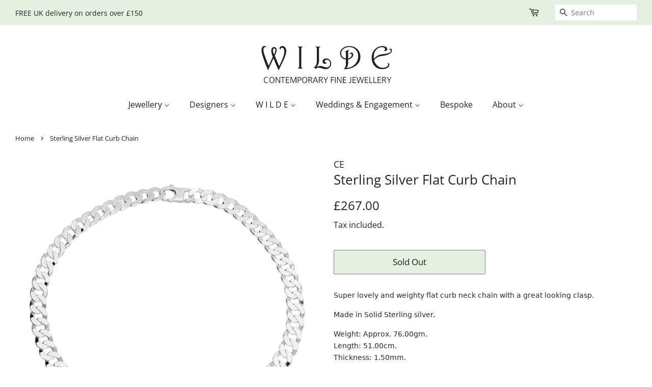

--- FILE ---
content_type: text/html; charset=utf-8
request_url: https://www.wildejewellery.com/products/mensflatcurbchain
body_size: 19998
content:
<!doctype html>
<html class="no-js">
<head>

  <!-- Basic page needs ================================================== -->
  <meta charset="utf-8">
  <meta http-equiv="X-UA-Compatible" content="IE=edge,chrome=1">

  
  <link rel="shortcut icon" href="//www.wildejewellery.com/cdn/shop/files/Add_a_heading-2_32x32.svg?v=1696591690" type="image/png" />
  

  <!-- Title and description ================================================== -->
  <title>
  Sterling Silver Flat Curb Chain &ndash; WILDE  JEWELLERY
  </title>

  
  <meta name="description" content="Super lovely and weighty flat curb neck chain with a great looking clasp. Made in Solid Sterling silver. Weight: Approx. 76.00gm. Length: 51.00cm. Thickness: 1.50mm.">
  

  <!-- Social meta ================================================== -->
  <!-- /snippets/social-meta-tags.liquid -->




<meta property="og:site_name" content="WILDE  JEWELLERY">
<meta property="og:url" content="https://www.wildejewellery.com/products/mensflatcurbchain">
<meta property="og:title" content="Sterling Silver Flat Curb Chain">
<meta property="og:type" content="product">
<meta property="og:description" content="Super lovely and weighty flat curb neck chain with a great looking clasp. Made in Solid Sterling silver. Weight: Approx. 76.00gm. Length: 51.00cm. Thickness: 1.50mm.">

  <meta property="og:price:amount" content="267.00">
  <meta property="og:price:currency" content="GBP">

<meta property="og:image" content="http://www.wildejewellery.com/cdn/shop/products/H419651_1200x1200.jpg?v=1617295498">
<meta property="og:image:secure_url" content="https://www.wildejewellery.com/cdn/shop/products/H419651_1200x1200.jpg?v=1617295498">


<meta name="twitter:card" content="summary_large_image">
<meta name="twitter:title" content="Sterling Silver Flat Curb Chain">
<meta name="twitter:description" content="Super lovely and weighty flat curb neck chain with a great looking clasp. Made in Solid Sterling silver. Weight: Approx. 76.00gm. Length: 51.00cm. Thickness: 1.50mm.">


  <!-- Helpers ================================================== -->
  <link rel="canonical" href="https://www.wildejewellery.com/products/mensflatcurbchain">
  <meta name="viewport" content="width=device-width,initial-scale=1">
  <meta name="theme-color" content="#b49d80">

  <!-- CSS ================================================== -->
  <link href="//www.wildejewellery.com/cdn/shop/t/55/assets/timber.scss.css?v=153137780557646779341762252487" rel="stylesheet" type="text/css" media="all" />
  <link href="//www.wildejewellery.com/cdn/shop/t/55/assets/theme.scss.css?v=102882275701177870511762252486" rel="stylesheet" type="text/css" media="all" />

  <script>
    window.theme = window.theme || {};

    var theme = {
      strings: {
        addToCart: "Add to Shopping Bag",
        soldOut: "Sold Out",
        unavailable: "Unavailable",
        zoomClose: "Close (Esc)",
        zoomPrev: "Previous (Left arrow key)",
        zoomNext: "Next (Right arrow key)",
        addressError: "Error looking up that address",
        addressNoResults: "No results for that address",
        addressQueryLimit: "You have exceeded the Google API usage limit. Consider upgrading to a \u003ca href=\"https:\/\/developers.google.com\/maps\/premium\/usage-limits\"\u003ePremium Plan\u003c\/a\u003e.",
        authError: "There was a problem authenticating your Google Maps API Key."
      },
      settings: {
        // Adding some settings to allow the editor to update correctly when they are changed
        enableWideLayout: true,
        typeAccentTransform: false,
        typeAccentSpacing: false,
        baseFontSize: '17px',
        headerBaseFontSize: '26px',
        accentFontSize: '17px'
      },
      variables: {
        mediaQueryMedium: 'screen and (max-width: 768px)',
        bpSmall: false
      },
      moneyFormat: "£{{amount}}"
    }

    document.documentElement.className = document.documentElement.className.replace('no-js', 'supports-js');
  </script>

  <!-- Header hook for plugins ================================================== -->
  <script>window.performance && window.performance.mark && window.performance.mark('shopify.content_for_header.start');</script><meta name="facebook-domain-verification" content="c6ciqcdip5zy2b40w9w37i4eo7rltv">
<meta name="facebook-domain-verification" content="9ohm501fx6tlxvdyamb1igra8g5zpo">
<meta id="shopify-digital-wallet" name="shopify-digital-wallet" content="/29347414121/digital_wallets/dialog">
<meta name="shopify-checkout-api-token" content="c9ff81abf9a54879341de1fcb406ec63">
<meta id="in-context-paypal-metadata" data-shop-id="29347414121" data-venmo-supported="false" data-environment="production" data-locale="en_US" data-paypal-v4="true" data-currency="GBP">
<link rel="alternate" type="application/json+oembed" href="https://www.wildejewellery.com/products/mensflatcurbchain.oembed">
<script async="async" src="/checkouts/internal/preloads.js?locale=en-GB"></script>
<link rel="preconnect" href="https://shop.app" crossorigin="anonymous">
<script async="async" src="https://shop.app/checkouts/internal/preloads.js?locale=en-GB&shop_id=29347414121" crossorigin="anonymous"></script>
<script id="apple-pay-shop-capabilities" type="application/json">{"shopId":29347414121,"countryCode":"GB","currencyCode":"GBP","merchantCapabilities":["supports3DS"],"merchantId":"gid:\/\/shopify\/Shop\/29347414121","merchantName":"WILDE  JEWELLERY","requiredBillingContactFields":["postalAddress","email","phone"],"requiredShippingContactFields":["postalAddress","email","phone"],"shippingType":"shipping","supportedNetworks":["visa","maestro","masterCard","discover","elo"],"total":{"type":"pending","label":"WILDE  JEWELLERY","amount":"1.00"},"shopifyPaymentsEnabled":true,"supportsSubscriptions":true}</script>
<script id="shopify-features" type="application/json">{"accessToken":"c9ff81abf9a54879341de1fcb406ec63","betas":["rich-media-storefront-analytics"],"domain":"www.wildejewellery.com","predictiveSearch":true,"shopId":29347414121,"locale":"en"}</script>
<script>var Shopify = Shopify || {};
Shopify.shop = "wilde-jewellery.myshopify.com";
Shopify.locale = "en";
Shopify.currency = {"active":"GBP","rate":"1.0"};
Shopify.country = "GB";
Shopify.theme = {"name":"WILDE 2.0","id":123780104297,"schema_name":"Minimal","schema_version":"11.7.14","theme_store_id":380,"role":"main"};
Shopify.theme.handle = "null";
Shopify.theme.style = {"id":null,"handle":null};
Shopify.cdnHost = "www.wildejewellery.com/cdn";
Shopify.routes = Shopify.routes || {};
Shopify.routes.root = "/";</script>
<script type="module">!function(o){(o.Shopify=o.Shopify||{}).modules=!0}(window);</script>
<script>!function(o){function n(){var o=[];function n(){o.push(Array.prototype.slice.apply(arguments))}return n.q=o,n}var t=o.Shopify=o.Shopify||{};t.loadFeatures=n(),t.autoloadFeatures=n()}(window);</script>
<script>
  window.ShopifyPay = window.ShopifyPay || {};
  window.ShopifyPay.apiHost = "shop.app\/pay";
  window.ShopifyPay.redirectState = null;
</script>
<script id="shop-js-analytics" type="application/json">{"pageType":"product"}</script>
<script defer="defer" async type="module" src="//www.wildejewellery.com/cdn/shopifycloud/shop-js/modules/v2/client.init-shop-cart-sync_BdyHc3Nr.en.esm.js"></script>
<script defer="defer" async type="module" src="//www.wildejewellery.com/cdn/shopifycloud/shop-js/modules/v2/chunk.common_Daul8nwZ.esm.js"></script>
<script type="module">
  await import("//www.wildejewellery.com/cdn/shopifycloud/shop-js/modules/v2/client.init-shop-cart-sync_BdyHc3Nr.en.esm.js");
await import("//www.wildejewellery.com/cdn/shopifycloud/shop-js/modules/v2/chunk.common_Daul8nwZ.esm.js");

  window.Shopify.SignInWithShop?.initShopCartSync?.({"fedCMEnabled":true,"windoidEnabled":true});

</script>
<script>
  window.Shopify = window.Shopify || {};
  if (!window.Shopify.featureAssets) window.Shopify.featureAssets = {};
  window.Shopify.featureAssets['shop-js'] = {"shop-cart-sync":["modules/v2/client.shop-cart-sync_QYOiDySF.en.esm.js","modules/v2/chunk.common_Daul8nwZ.esm.js"],"init-fed-cm":["modules/v2/client.init-fed-cm_DchLp9rc.en.esm.js","modules/v2/chunk.common_Daul8nwZ.esm.js"],"shop-button":["modules/v2/client.shop-button_OV7bAJc5.en.esm.js","modules/v2/chunk.common_Daul8nwZ.esm.js"],"init-windoid":["modules/v2/client.init-windoid_DwxFKQ8e.en.esm.js","modules/v2/chunk.common_Daul8nwZ.esm.js"],"shop-cash-offers":["modules/v2/client.shop-cash-offers_DWtL6Bq3.en.esm.js","modules/v2/chunk.common_Daul8nwZ.esm.js","modules/v2/chunk.modal_CQq8HTM6.esm.js"],"shop-toast-manager":["modules/v2/client.shop-toast-manager_CX9r1SjA.en.esm.js","modules/v2/chunk.common_Daul8nwZ.esm.js"],"init-shop-email-lookup-coordinator":["modules/v2/client.init-shop-email-lookup-coordinator_UhKnw74l.en.esm.js","modules/v2/chunk.common_Daul8nwZ.esm.js"],"pay-button":["modules/v2/client.pay-button_DzxNnLDY.en.esm.js","modules/v2/chunk.common_Daul8nwZ.esm.js"],"avatar":["modules/v2/client.avatar_BTnouDA3.en.esm.js"],"init-shop-cart-sync":["modules/v2/client.init-shop-cart-sync_BdyHc3Nr.en.esm.js","modules/v2/chunk.common_Daul8nwZ.esm.js"],"shop-login-button":["modules/v2/client.shop-login-button_D8B466_1.en.esm.js","modules/v2/chunk.common_Daul8nwZ.esm.js","modules/v2/chunk.modal_CQq8HTM6.esm.js"],"init-customer-accounts-sign-up":["modules/v2/client.init-customer-accounts-sign-up_C8fpPm4i.en.esm.js","modules/v2/client.shop-login-button_D8B466_1.en.esm.js","modules/v2/chunk.common_Daul8nwZ.esm.js","modules/v2/chunk.modal_CQq8HTM6.esm.js"],"init-shop-for-new-customer-accounts":["modules/v2/client.init-shop-for-new-customer-accounts_CVTO0Ztu.en.esm.js","modules/v2/client.shop-login-button_D8B466_1.en.esm.js","modules/v2/chunk.common_Daul8nwZ.esm.js","modules/v2/chunk.modal_CQq8HTM6.esm.js"],"init-customer-accounts":["modules/v2/client.init-customer-accounts_dRgKMfrE.en.esm.js","modules/v2/client.shop-login-button_D8B466_1.en.esm.js","modules/v2/chunk.common_Daul8nwZ.esm.js","modules/v2/chunk.modal_CQq8HTM6.esm.js"],"shop-follow-button":["modules/v2/client.shop-follow-button_CkZpjEct.en.esm.js","modules/v2/chunk.common_Daul8nwZ.esm.js","modules/v2/chunk.modal_CQq8HTM6.esm.js"],"lead-capture":["modules/v2/client.lead-capture_BntHBhfp.en.esm.js","modules/v2/chunk.common_Daul8nwZ.esm.js","modules/v2/chunk.modal_CQq8HTM6.esm.js"],"checkout-modal":["modules/v2/client.checkout-modal_CfxcYbTm.en.esm.js","modules/v2/chunk.common_Daul8nwZ.esm.js","modules/v2/chunk.modal_CQq8HTM6.esm.js"],"shop-login":["modules/v2/client.shop-login_Da4GZ2H6.en.esm.js","modules/v2/chunk.common_Daul8nwZ.esm.js","modules/v2/chunk.modal_CQq8HTM6.esm.js"],"payment-terms":["modules/v2/client.payment-terms_MV4M3zvL.en.esm.js","modules/v2/chunk.common_Daul8nwZ.esm.js","modules/v2/chunk.modal_CQq8HTM6.esm.js"]};
</script>
<script>(function() {
  var isLoaded = false;
  function asyncLoad() {
    if (isLoaded) return;
    isLoaded = true;
    var urls = ["https:\/\/chimpstatic.com\/mcjs-connected\/js\/users\/ce883e1208bd1dbbc701b3e92\/1a440a9e6f543d98702a2163f.js?shop=wilde-jewellery.myshopify.com"];
    for (var i = 0; i < urls.length; i++) {
      var s = document.createElement('script');
      s.type = 'text/javascript';
      s.async = true;
      s.src = urls[i];
      var x = document.getElementsByTagName('script')[0];
      x.parentNode.insertBefore(s, x);
    }
  };
  if(window.attachEvent) {
    window.attachEvent('onload', asyncLoad);
  } else {
    window.addEventListener('load', asyncLoad, false);
  }
})();</script>
<script id="__st">var __st={"a":29347414121,"offset":0,"reqid":"5f390a14-bc3d-46c6-bdb4-748e0969bab3-1768938333","pageurl":"www.wildejewellery.com\/products\/mensflatcurbchain","u":"67d84ee30d58","p":"product","rtyp":"product","rid":6574641315945};</script>
<script>window.ShopifyPaypalV4VisibilityTracking = true;</script>
<script id="captcha-bootstrap">!function(){'use strict';const t='contact',e='account',n='new_comment',o=[[t,t],['blogs',n],['comments',n],[t,'customer']],c=[[e,'customer_login'],[e,'guest_login'],[e,'recover_customer_password'],[e,'create_customer']],r=t=>t.map((([t,e])=>`form[action*='/${t}']:not([data-nocaptcha='true']) input[name='form_type'][value='${e}']`)).join(','),a=t=>()=>t?[...document.querySelectorAll(t)].map((t=>t.form)):[];function s(){const t=[...o],e=r(t);return a(e)}const i='password',u='form_key',d=['recaptcha-v3-token','g-recaptcha-response','h-captcha-response',i],f=()=>{try{return window.sessionStorage}catch{return}},m='__shopify_v',_=t=>t.elements[u];function p(t,e,n=!1){try{const o=window.sessionStorage,c=JSON.parse(o.getItem(e)),{data:r}=function(t){const{data:e,action:n}=t;return t[m]||n?{data:e,action:n}:{data:t,action:n}}(c);for(const[e,n]of Object.entries(r))t.elements[e]&&(t.elements[e].value=n);n&&o.removeItem(e)}catch(o){console.error('form repopulation failed',{error:o})}}const l='form_type',E='cptcha';function T(t){t.dataset[E]=!0}const w=window,h=w.document,L='Shopify',v='ce_forms',y='captcha';let A=!1;((t,e)=>{const n=(g='f06e6c50-85a8-45c8-87d0-21a2b65856fe',I='https://cdn.shopify.com/shopifycloud/storefront-forms-hcaptcha/ce_storefront_forms_captcha_hcaptcha.v1.5.2.iife.js',D={infoText:'Protected by hCaptcha',privacyText:'Privacy',termsText:'Terms'},(t,e,n)=>{const o=w[L][v],c=o.bindForm;if(c)return c(t,g,e,D).then(n);var r;o.q.push([[t,g,e,D],n]),r=I,A||(h.body.append(Object.assign(h.createElement('script'),{id:'captcha-provider',async:!0,src:r})),A=!0)});var g,I,D;w[L]=w[L]||{},w[L][v]=w[L][v]||{},w[L][v].q=[],w[L][y]=w[L][y]||{},w[L][y].protect=function(t,e){n(t,void 0,e),T(t)},Object.freeze(w[L][y]),function(t,e,n,w,h,L){const[v,y,A,g]=function(t,e,n){const i=e?o:[],u=t?c:[],d=[...i,...u],f=r(d),m=r(i),_=r(d.filter((([t,e])=>n.includes(e))));return[a(f),a(m),a(_),s()]}(w,h,L),I=t=>{const e=t.target;return e instanceof HTMLFormElement?e:e&&e.form},D=t=>v().includes(t);t.addEventListener('submit',(t=>{const e=I(t);if(!e)return;const n=D(e)&&!e.dataset.hcaptchaBound&&!e.dataset.recaptchaBound,o=_(e),c=g().includes(e)&&(!o||!o.value);(n||c)&&t.preventDefault(),c&&!n&&(function(t){try{if(!f())return;!function(t){const e=f();if(!e)return;const n=_(t);if(!n)return;const o=n.value;o&&e.removeItem(o)}(t);const e=Array.from(Array(32),(()=>Math.random().toString(36)[2])).join('');!function(t,e){_(t)||t.append(Object.assign(document.createElement('input'),{type:'hidden',name:u})),t.elements[u].value=e}(t,e),function(t,e){const n=f();if(!n)return;const o=[...t.querySelectorAll(`input[type='${i}']`)].map((({name:t})=>t)),c=[...d,...o],r={};for(const[a,s]of new FormData(t).entries())c.includes(a)||(r[a]=s);n.setItem(e,JSON.stringify({[m]:1,action:t.action,data:r}))}(t,e)}catch(e){console.error('failed to persist form',e)}}(e),e.submit())}));const S=(t,e)=>{t&&!t.dataset[E]&&(n(t,e.some((e=>e===t))),T(t))};for(const o of['focusin','change'])t.addEventListener(o,(t=>{const e=I(t);D(e)&&S(e,y())}));const B=e.get('form_key'),M=e.get(l),P=B&&M;t.addEventListener('DOMContentLoaded',(()=>{const t=y();if(P)for(const e of t)e.elements[l].value===M&&p(e,B);[...new Set([...A(),...v().filter((t=>'true'===t.dataset.shopifyCaptcha))])].forEach((e=>S(e,t)))}))}(h,new URLSearchParams(w.location.search),n,t,e,['guest_login'])})(!0,!0)}();</script>
<script integrity="sha256-4kQ18oKyAcykRKYeNunJcIwy7WH5gtpwJnB7kiuLZ1E=" data-source-attribution="shopify.loadfeatures" defer="defer" src="//www.wildejewellery.com/cdn/shopifycloud/storefront/assets/storefront/load_feature-a0a9edcb.js" crossorigin="anonymous"></script>
<script crossorigin="anonymous" defer="defer" src="//www.wildejewellery.com/cdn/shopifycloud/storefront/assets/shopify_pay/storefront-65b4c6d7.js?v=20250812"></script>
<script data-source-attribution="shopify.dynamic_checkout.dynamic.init">var Shopify=Shopify||{};Shopify.PaymentButton=Shopify.PaymentButton||{isStorefrontPortableWallets:!0,init:function(){window.Shopify.PaymentButton.init=function(){};var t=document.createElement("script");t.src="https://www.wildejewellery.com/cdn/shopifycloud/portable-wallets/latest/portable-wallets.en.js",t.type="module",document.head.appendChild(t)}};
</script>
<script data-source-attribution="shopify.dynamic_checkout.buyer_consent">
  function portableWalletsHideBuyerConsent(e){var t=document.getElementById("shopify-buyer-consent"),n=document.getElementById("shopify-subscription-policy-button");t&&n&&(t.classList.add("hidden"),t.setAttribute("aria-hidden","true"),n.removeEventListener("click",e))}function portableWalletsShowBuyerConsent(e){var t=document.getElementById("shopify-buyer-consent"),n=document.getElementById("shopify-subscription-policy-button");t&&n&&(t.classList.remove("hidden"),t.removeAttribute("aria-hidden"),n.addEventListener("click",e))}window.Shopify?.PaymentButton&&(window.Shopify.PaymentButton.hideBuyerConsent=portableWalletsHideBuyerConsent,window.Shopify.PaymentButton.showBuyerConsent=portableWalletsShowBuyerConsent);
</script>
<script>
  function portableWalletsCleanup(e){e&&e.src&&console.error("Failed to load portable wallets script "+e.src);var t=document.querySelectorAll("shopify-accelerated-checkout .shopify-payment-button__skeleton, shopify-accelerated-checkout-cart .wallet-cart-button__skeleton"),e=document.getElementById("shopify-buyer-consent");for(let e=0;e<t.length;e++)t[e].remove();e&&e.remove()}function portableWalletsNotLoadedAsModule(e){e instanceof ErrorEvent&&"string"==typeof e.message&&e.message.includes("import.meta")&&"string"==typeof e.filename&&e.filename.includes("portable-wallets")&&(window.removeEventListener("error",portableWalletsNotLoadedAsModule),window.Shopify.PaymentButton.failedToLoad=e,"loading"===document.readyState?document.addEventListener("DOMContentLoaded",window.Shopify.PaymentButton.init):window.Shopify.PaymentButton.init())}window.addEventListener("error",portableWalletsNotLoadedAsModule);
</script>

<script type="module" src="https://www.wildejewellery.com/cdn/shopifycloud/portable-wallets/latest/portable-wallets.en.js" onError="portableWalletsCleanup(this)" crossorigin="anonymous"></script>
<script nomodule>
  document.addEventListener("DOMContentLoaded", portableWalletsCleanup);
</script>

<script id='scb4127' type='text/javascript' async='' src='https://www.wildejewellery.com/cdn/shopifycloud/privacy-banner/storefront-banner.js'></script><link id="shopify-accelerated-checkout-styles" rel="stylesheet" media="screen" href="https://www.wildejewellery.com/cdn/shopifycloud/portable-wallets/latest/accelerated-checkout-backwards-compat.css" crossorigin="anonymous">
<style id="shopify-accelerated-checkout-cart">
        #shopify-buyer-consent {
  margin-top: 1em;
  display: inline-block;
  width: 100%;
}

#shopify-buyer-consent.hidden {
  display: none;
}

#shopify-subscription-policy-button {
  background: none;
  border: none;
  padding: 0;
  text-decoration: underline;
  font-size: inherit;
  cursor: pointer;
}

#shopify-subscription-policy-button::before {
  box-shadow: none;
}

      </style>

<script>window.performance && window.performance.mark && window.performance.mark('shopify.content_for_header.end');</script>

  <script src="//www.wildejewellery.com/cdn/shop/t/55/assets/jquery-2.2.3.min.js?v=58211863146907186831695497138" type="text/javascript"></script>

  <script src="//www.wildejewellery.com/cdn/shop/t/55/assets/lazysizes.min.js?v=155223123402716617051695497138" async="async"></script>

  
  

<!-- BEGIN app block: shopify://apps/instafeed/blocks/head-block/c447db20-095d-4a10-9725-b5977662c9d5 --><link rel="preconnect" href="https://cdn.nfcube.com/">
<link rel="preconnect" href="https://scontent.cdninstagram.com/">


  <script>
    document.addEventListener('DOMContentLoaded', function () {
      let instafeedScript = document.createElement('script');

      
        instafeedScript.src = 'https://cdn.nfcube.com/instafeed-59b146b7d0ae1adb03d553f6c060f36a.js';
      

      document.body.appendChild(instafeedScript);
    });
  </script>





<!-- END app block --><link href="https://monorail-edge.shopifysvc.com" rel="dns-prefetch">
<script>(function(){if ("sendBeacon" in navigator && "performance" in window) {try {var session_token_from_headers = performance.getEntriesByType('navigation')[0].serverTiming.find(x => x.name == '_s').description;} catch {var session_token_from_headers = undefined;}var session_cookie_matches = document.cookie.match(/_shopify_s=([^;]*)/);var session_token_from_cookie = session_cookie_matches && session_cookie_matches.length === 2 ? session_cookie_matches[1] : "";var session_token = session_token_from_headers || session_token_from_cookie || "";function handle_abandonment_event(e) {var entries = performance.getEntries().filter(function(entry) {return /monorail-edge.shopifysvc.com/.test(entry.name);});if (!window.abandonment_tracked && entries.length === 0) {window.abandonment_tracked = true;var currentMs = Date.now();var navigation_start = performance.timing.navigationStart;var payload = {shop_id: 29347414121,url: window.location.href,navigation_start,duration: currentMs - navigation_start,session_token,page_type: "product"};window.navigator.sendBeacon("https://monorail-edge.shopifysvc.com/v1/produce", JSON.stringify({schema_id: "online_store_buyer_site_abandonment/1.1",payload: payload,metadata: {event_created_at_ms: currentMs,event_sent_at_ms: currentMs}}));}}window.addEventListener('pagehide', handle_abandonment_event);}}());</script>
<script id="web-pixels-manager-setup">(function e(e,d,r,n,o){if(void 0===o&&(o={}),!Boolean(null===(a=null===(i=window.Shopify)||void 0===i?void 0:i.analytics)||void 0===a?void 0:a.replayQueue)){var i,a;window.Shopify=window.Shopify||{};var t=window.Shopify;t.analytics=t.analytics||{};var s=t.analytics;s.replayQueue=[],s.publish=function(e,d,r){return s.replayQueue.push([e,d,r]),!0};try{self.performance.mark("wpm:start")}catch(e){}var l=function(){var e={modern:/Edge?\/(1{2}[4-9]|1[2-9]\d|[2-9]\d{2}|\d{4,})\.\d+(\.\d+|)|Firefox\/(1{2}[4-9]|1[2-9]\d|[2-9]\d{2}|\d{4,})\.\d+(\.\d+|)|Chrom(ium|e)\/(9{2}|\d{3,})\.\d+(\.\d+|)|(Maci|X1{2}).+ Version\/(15\.\d+|(1[6-9]|[2-9]\d|\d{3,})\.\d+)([,.]\d+|)( \(\w+\)|)( Mobile\/\w+|) Safari\/|Chrome.+OPR\/(9{2}|\d{3,})\.\d+\.\d+|(CPU[ +]OS|iPhone[ +]OS|CPU[ +]iPhone|CPU IPhone OS|CPU iPad OS)[ +]+(15[._]\d+|(1[6-9]|[2-9]\d|\d{3,})[._]\d+)([._]\d+|)|Android:?[ /-](13[3-9]|1[4-9]\d|[2-9]\d{2}|\d{4,})(\.\d+|)(\.\d+|)|Android.+Firefox\/(13[5-9]|1[4-9]\d|[2-9]\d{2}|\d{4,})\.\d+(\.\d+|)|Android.+Chrom(ium|e)\/(13[3-9]|1[4-9]\d|[2-9]\d{2}|\d{4,})\.\d+(\.\d+|)|SamsungBrowser\/([2-9]\d|\d{3,})\.\d+/,legacy:/Edge?\/(1[6-9]|[2-9]\d|\d{3,})\.\d+(\.\d+|)|Firefox\/(5[4-9]|[6-9]\d|\d{3,})\.\d+(\.\d+|)|Chrom(ium|e)\/(5[1-9]|[6-9]\d|\d{3,})\.\d+(\.\d+|)([\d.]+$|.*Safari\/(?![\d.]+ Edge\/[\d.]+$))|(Maci|X1{2}).+ Version\/(10\.\d+|(1[1-9]|[2-9]\d|\d{3,})\.\d+)([,.]\d+|)( \(\w+\)|)( Mobile\/\w+|) Safari\/|Chrome.+OPR\/(3[89]|[4-9]\d|\d{3,})\.\d+\.\d+|(CPU[ +]OS|iPhone[ +]OS|CPU[ +]iPhone|CPU IPhone OS|CPU iPad OS)[ +]+(10[._]\d+|(1[1-9]|[2-9]\d|\d{3,})[._]\d+)([._]\d+|)|Android:?[ /-](13[3-9]|1[4-9]\d|[2-9]\d{2}|\d{4,})(\.\d+|)(\.\d+|)|Mobile Safari.+OPR\/([89]\d|\d{3,})\.\d+\.\d+|Android.+Firefox\/(13[5-9]|1[4-9]\d|[2-9]\d{2}|\d{4,})\.\d+(\.\d+|)|Android.+Chrom(ium|e)\/(13[3-9]|1[4-9]\d|[2-9]\d{2}|\d{4,})\.\d+(\.\d+|)|Android.+(UC? ?Browser|UCWEB|U3)[ /]?(15\.([5-9]|\d{2,})|(1[6-9]|[2-9]\d|\d{3,})\.\d+)\.\d+|SamsungBrowser\/(5\.\d+|([6-9]|\d{2,})\.\d+)|Android.+MQ{2}Browser\/(14(\.(9|\d{2,})|)|(1[5-9]|[2-9]\d|\d{3,})(\.\d+|))(\.\d+|)|K[Aa][Ii]OS\/(3\.\d+|([4-9]|\d{2,})\.\d+)(\.\d+|)/},d=e.modern,r=e.legacy,n=navigator.userAgent;return n.match(d)?"modern":n.match(r)?"legacy":"unknown"}(),u="modern"===l?"modern":"legacy",c=(null!=n?n:{modern:"",legacy:""})[u],f=function(e){return[e.baseUrl,"/wpm","/b",e.hashVersion,"modern"===e.buildTarget?"m":"l",".js"].join("")}({baseUrl:d,hashVersion:r,buildTarget:u}),m=function(e){var d=e.version,r=e.bundleTarget,n=e.surface,o=e.pageUrl,i=e.monorailEndpoint;return{emit:function(e){var a=e.status,t=e.errorMsg,s=(new Date).getTime(),l=JSON.stringify({metadata:{event_sent_at_ms:s},events:[{schema_id:"web_pixels_manager_load/3.1",payload:{version:d,bundle_target:r,page_url:o,status:a,surface:n,error_msg:t},metadata:{event_created_at_ms:s}}]});if(!i)return console&&console.warn&&console.warn("[Web Pixels Manager] No Monorail endpoint provided, skipping logging."),!1;try{return self.navigator.sendBeacon.bind(self.navigator)(i,l)}catch(e){}var u=new XMLHttpRequest;try{return u.open("POST",i,!0),u.setRequestHeader("Content-Type","text/plain"),u.send(l),!0}catch(e){return console&&console.warn&&console.warn("[Web Pixels Manager] Got an unhandled error while logging to Monorail."),!1}}}}({version:r,bundleTarget:l,surface:e.surface,pageUrl:self.location.href,monorailEndpoint:e.monorailEndpoint});try{o.browserTarget=l,function(e){var d=e.src,r=e.async,n=void 0===r||r,o=e.onload,i=e.onerror,a=e.sri,t=e.scriptDataAttributes,s=void 0===t?{}:t,l=document.createElement("script"),u=document.querySelector("head"),c=document.querySelector("body");if(l.async=n,l.src=d,a&&(l.integrity=a,l.crossOrigin="anonymous"),s)for(var f in s)if(Object.prototype.hasOwnProperty.call(s,f))try{l.dataset[f]=s[f]}catch(e){}if(o&&l.addEventListener("load",o),i&&l.addEventListener("error",i),u)u.appendChild(l);else{if(!c)throw new Error("Did not find a head or body element to append the script");c.appendChild(l)}}({src:f,async:!0,onload:function(){if(!function(){var e,d;return Boolean(null===(d=null===(e=window.Shopify)||void 0===e?void 0:e.analytics)||void 0===d?void 0:d.initialized)}()){var d=window.webPixelsManager.init(e)||void 0;if(d){var r=window.Shopify.analytics;r.replayQueue.forEach((function(e){var r=e[0],n=e[1],o=e[2];d.publishCustomEvent(r,n,o)})),r.replayQueue=[],r.publish=d.publishCustomEvent,r.visitor=d.visitor,r.initialized=!0}}},onerror:function(){return m.emit({status:"failed",errorMsg:"".concat(f," has failed to load")})},sri:function(e){var d=/^sha384-[A-Za-z0-9+/=]+$/;return"string"==typeof e&&d.test(e)}(c)?c:"",scriptDataAttributes:o}),m.emit({status:"loading"})}catch(e){m.emit({status:"failed",errorMsg:(null==e?void 0:e.message)||"Unknown error"})}}})({shopId: 29347414121,storefrontBaseUrl: "https://www.wildejewellery.com",extensionsBaseUrl: "https://extensions.shopifycdn.com/cdn/shopifycloud/web-pixels-manager",monorailEndpoint: "https://monorail-edge.shopifysvc.com/unstable/produce_batch",surface: "storefront-renderer",enabledBetaFlags: ["2dca8a86"],webPixelsConfigList: [{"id":"149192809","configuration":"{\"pixel_id\":\"477410906071527\",\"pixel_type\":\"facebook_pixel\",\"metaapp_system_user_token\":\"-\"}","eventPayloadVersion":"v1","runtimeContext":"OPEN","scriptVersion":"ca16bc87fe92b6042fbaa3acc2fbdaa6","type":"APP","apiClientId":2329312,"privacyPurposes":["ANALYTICS","MARKETING","SALE_OF_DATA"],"dataSharingAdjustments":{"protectedCustomerApprovalScopes":["read_customer_address","read_customer_email","read_customer_name","read_customer_personal_data","read_customer_phone"]}},{"id":"shopify-app-pixel","configuration":"{}","eventPayloadVersion":"v1","runtimeContext":"STRICT","scriptVersion":"0450","apiClientId":"shopify-pixel","type":"APP","privacyPurposes":["ANALYTICS","MARKETING"]},{"id":"shopify-custom-pixel","eventPayloadVersion":"v1","runtimeContext":"LAX","scriptVersion":"0450","apiClientId":"shopify-pixel","type":"CUSTOM","privacyPurposes":["ANALYTICS","MARKETING"]}],isMerchantRequest: false,initData: {"shop":{"name":"WILDE  JEWELLERY","paymentSettings":{"currencyCode":"GBP"},"myshopifyDomain":"wilde-jewellery.myshopify.com","countryCode":"GB","storefrontUrl":"https:\/\/www.wildejewellery.com"},"customer":null,"cart":null,"checkout":null,"productVariants":[{"price":{"amount":267.0,"currencyCode":"GBP"},"product":{"title":"Sterling Silver Flat Curb Chain","vendor":"CE","id":"6574641315945","untranslatedTitle":"Sterling Silver Flat Curb Chain","url":"\/products\/mensflatcurbchain","type":"Chain"},"id":"39322039550057","image":{"src":"\/\/www.wildejewellery.com\/cdn\/shop\/products\/H419651.jpg?v=1617295498"},"sku":"113826","title":"Default Title","untranslatedTitle":"Default Title"}],"purchasingCompany":null},},"https://www.wildejewellery.com/cdn","fcfee988w5aeb613cpc8e4bc33m6693e112",{"modern":"","legacy":""},{"shopId":"29347414121","storefrontBaseUrl":"https:\/\/www.wildejewellery.com","extensionBaseUrl":"https:\/\/extensions.shopifycdn.com\/cdn\/shopifycloud\/web-pixels-manager","surface":"storefront-renderer","enabledBetaFlags":"[\"2dca8a86\"]","isMerchantRequest":"false","hashVersion":"fcfee988w5aeb613cpc8e4bc33m6693e112","publish":"custom","events":"[[\"page_viewed\",{}],[\"product_viewed\",{\"productVariant\":{\"price\":{\"amount\":267.0,\"currencyCode\":\"GBP\"},\"product\":{\"title\":\"Sterling Silver Flat Curb Chain\",\"vendor\":\"CE\",\"id\":\"6574641315945\",\"untranslatedTitle\":\"Sterling Silver Flat Curb Chain\",\"url\":\"\/products\/mensflatcurbchain\",\"type\":\"Chain\"},\"id\":\"39322039550057\",\"image\":{\"src\":\"\/\/www.wildejewellery.com\/cdn\/shop\/products\/H419651.jpg?v=1617295498\"},\"sku\":\"113826\",\"title\":\"Default Title\",\"untranslatedTitle\":\"Default Title\"}}]]"});</script><script>
  window.ShopifyAnalytics = window.ShopifyAnalytics || {};
  window.ShopifyAnalytics.meta = window.ShopifyAnalytics.meta || {};
  window.ShopifyAnalytics.meta.currency = 'GBP';
  var meta = {"product":{"id":6574641315945,"gid":"gid:\/\/shopify\/Product\/6574641315945","vendor":"CE","type":"Chain","handle":"mensflatcurbchain","variants":[{"id":39322039550057,"price":26700,"name":"Sterling Silver Flat Curb Chain","public_title":null,"sku":"113826"}],"remote":false},"page":{"pageType":"product","resourceType":"product","resourceId":6574641315945,"requestId":"5f390a14-bc3d-46c6-bdb4-748e0969bab3-1768938333"}};
  for (var attr in meta) {
    window.ShopifyAnalytics.meta[attr] = meta[attr];
  }
</script>
<script class="analytics">
  (function () {
    var customDocumentWrite = function(content) {
      var jquery = null;

      if (window.jQuery) {
        jquery = window.jQuery;
      } else if (window.Checkout && window.Checkout.$) {
        jquery = window.Checkout.$;
      }

      if (jquery) {
        jquery('body').append(content);
      }
    };

    var hasLoggedConversion = function(token) {
      if (token) {
        return document.cookie.indexOf('loggedConversion=' + token) !== -1;
      }
      return false;
    }

    var setCookieIfConversion = function(token) {
      if (token) {
        var twoMonthsFromNow = new Date(Date.now());
        twoMonthsFromNow.setMonth(twoMonthsFromNow.getMonth() + 2);

        document.cookie = 'loggedConversion=' + token + '; expires=' + twoMonthsFromNow;
      }
    }

    var trekkie = window.ShopifyAnalytics.lib = window.trekkie = window.trekkie || [];
    if (trekkie.integrations) {
      return;
    }
    trekkie.methods = [
      'identify',
      'page',
      'ready',
      'track',
      'trackForm',
      'trackLink'
    ];
    trekkie.factory = function(method) {
      return function() {
        var args = Array.prototype.slice.call(arguments);
        args.unshift(method);
        trekkie.push(args);
        return trekkie;
      };
    };
    for (var i = 0; i < trekkie.methods.length; i++) {
      var key = trekkie.methods[i];
      trekkie[key] = trekkie.factory(key);
    }
    trekkie.load = function(config) {
      trekkie.config = config || {};
      trekkie.config.initialDocumentCookie = document.cookie;
      var first = document.getElementsByTagName('script')[0];
      var script = document.createElement('script');
      script.type = 'text/javascript';
      script.onerror = function(e) {
        var scriptFallback = document.createElement('script');
        scriptFallback.type = 'text/javascript';
        scriptFallback.onerror = function(error) {
                var Monorail = {
      produce: function produce(monorailDomain, schemaId, payload) {
        var currentMs = new Date().getTime();
        var event = {
          schema_id: schemaId,
          payload: payload,
          metadata: {
            event_created_at_ms: currentMs,
            event_sent_at_ms: currentMs
          }
        };
        return Monorail.sendRequest("https://" + monorailDomain + "/v1/produce", JSON.stringify(event));
      },
      sendRequest: function sendRequest(endpointUrl, payload) {
        // Try the sendBeacon API
        if (window && window.navigator && typeof window.navigator.sendBeacon === 'function' && typeof window.Blob === 'function' && !Monorail.isIos12()) {
          var blobData = new window.Blob([payload], {
            type: 'text/plain'
          });

          if (window.navigator.sendBeacon(endpointUrl, blobData)) {
            return true;
          } // sendBeacon was not successful

        } // XHR beacon

        var xhr = new XMLHttpRequest();

        try {
          xhr.open('POST', endpointUrl);
          xhr.setRequestHeader('Content-Type', 'text/plain');
          xhr.send(payload);
        } catch (e) {
          console.log(e);
        }

        return false;
      },
      isIos12: function isIos12() {
        return window.navigator.userAgent.lastIndexOf('iPhone; CPU iPhone OS 12_') !== -1 || window.navigator.userAgent.lastIndexOf('iPad; CPU OS 12_') !== -1;
      }
    };
    Monorail.produce('monorail-edge.shopifysvc.com',
      'trekkie_storefront_load_errors/1.1',
      {shop_id: 29347414121,
      theme_id: 123780104297,
      app_name: "storefront",
      context_url: window.location.href,
      source_url: "//www.wildejewellery.com/cdn/s/trekkie.storefront.cd680fe47e6c39ca5d5df5f0a32d569bc48c0f27.min.js"});

        };
        scriptFallback.async = true;
        scriptFallback.src = '//www.wildejewellery.com/cdn/s/trekkie.storefront.cd680fe47e6c39ca5d5df5f0a32d569bc48c0f27.min.js';
        first.parentNode.insertBefore(scriptFallback, first);
      };
      script.async = true;
      script.src = '//www.wildejewellery.com/cdn/s/trekkie.storefront.cd680fe47e6c39ca5d5df5f0a32d569bc48c0f27.min.js';
      first.parentNode.insertBefore(script, first);
    };
    trekkie.load(
      {"Trekkie":{"appName":"storefront","development":false,"defaultAttributes":{"shopId":29347414121,"isMerchantRequest":null,"themeId":123780104297,"themeCityHash":"7332787255968641409","contentLanguage":"en","currency":"GBP","eventMetadataId":"17e00ae7-c66f-461c-9e3d-b8cad8165e36"},"isServerSideCookieWritingEnabled":true,"monorailRegion":"shop_domain","enabledBetaFlags":["65f19447"]},"Session Attribution":{},"S2S":{"facebookCapiEnabled":false,"source":"trekkie-storefront-renderer","apiClientId":580111}}
    );

    var loaded = false;
    trekkie.ready(function() {
      if (loaded) return;
      loaded = true;

      window.ShopifyAnalytics.lib = window.trekkie;

      var originalDocumentWrite = document.write;
      document.write = customDocumentWrite;
      try { window.ShopifyAnalytics.merchantGoogleAnalytics.call(this); } catch(error) {};
      document.write = originalDocumentWrite;

      window.ShopifyAnalytics.lib.page(null,{"pageType":"product","resourceType":"product","resourceId":6574641315945,"requestId":"5f390a14-bc3d-46c6-bdb4-748e0969bab3-1768938333","shopifyEmitted":true});

      var match = window.location.pathname.match(/checkouts\/(.+)\/(thank_you|post_purchase)/)
      var token = match? match[1]: undefined;
      if (!hasLoggedConversion(token)) {
        setCookieIfConversion(token);
        window.ShopifyAnalytics.lib.track("Viewed Product",{"currency":"GBP","variantId":39322039550057,"productId":6574641315945,"productGid":"gid:\/\/shopify\/Product\/6574641315945","name":"Sterling Silver Flat Curb Chain","price":"267.00","sku":"113826","brand":"CE","variant":null,"category":"Chain","nonInteraction":true,"remote":false},undefined,undefined,{"shopifyEmitted":true});
      window.ShopifyAnalytics.lib.track("monorail:\/\/trekkie_storefront_viewed_product\/1.1",{"currency":"GBP","variantId":39322039550057,"productId":6574641315945,"productGid":"gid:\/\/shopify\/Product\/6574641315945","name":"Sterling Silver Flat Curb Chain","price":"267.00","sku":"113826","brand":"CE","variant":null,"category":"Chain","nonInteraction":true,"remote":false,"referer":"https:\/\/www.wildejewellery.com\/products\/mensflatcurbchain"});
      }
    });


        var eventsListenerScript = document.createElement('script');
        eventsListenerScript.async = true;
        eventsListenerScript.src = "//www.wildejewellery.com/cdn/shopifycloud/storefront/assets/shop_events_listener-3da45d37.js";
        document.getElementsByTagName('head')[0].appendChild(eventsListenerScript);

})();</script>
<script
  defer
  src="https://www.wildejewellery.com/cdn/shopifycloud/perf-kit/shopify-perf-kit-3.0.4.min.js"
  data-application="storefront-renderer"
  data-shop-id="29347414121"
  data-render-region="gcp-us-east1"
  data-page-type="product"
  data-theme-instance-id="123780104297"
  data-theme-name="Minimal"
  data-theme-version="11.7.14"
  data-monorail-region="shop_domain"
  data-resource-timing-sampling-rate="10"
  data-shs="true"
  data-shs-beacon="true"
  data-shs-export-with-fetch="true"
  data-shs-logs-sample-rate="1"
  data-shs-beacon-endpoint="https://www.wildejewellery.com/api/collect"
></script>
</head>

<body id="sterling-silver-flat-curb-chain" class="template-product">

  <div id="shopify-section-header" class="shopify-section"><style>
  .logo__image-wrapper {
    max-width: 350px;
  }

  /*================= If logo is above navigation ================== */
  
    .site-nav {
      
      margin-top: 10px; /* Reduce the margin-top to decrease space */
      position: sticky; /* Add sticky positioning */
      top: 0; /* Stick it to the top of the viewport */
      z-index: 100; /* Optional: Adjust the z-index as needed */
      background-color: #ffffff; /* Optional: Set a background color */
    }

    
      .logo__image-wrapper {
        margin: 0 auto;
      }
    
    /* Make menu wording size 15px */
    .site-nav a {
      font-size: 16px;
    }
  

  /*============ If logo is on the same line as navigation ============ */
  

  

  /* Add custom styles for the announcement bar sections */
  .announcement-bar {
    display: flex;
    justify-content: space-between;
    align-items: center;
  }

  .announcement-bar__left {
    flex: 1;
    text-align: left;
  }

  .announcement-bar__center {
    flex: 2;
    text-align: center;
  }

  .announcement-bar__right {
    flex: 1;
    text-align: right;
  }
  /* Set the background color for the announcement bar */
  .announcement-bar {
    background-color: #e5efe2; /* Your desired background color */
  }

  /* Set the background color for the mobile navigation bar */
  @media screen and (max-width: 768px) {
    .site-nav {
      background-color: #e5efe2 !important; /* Your desired background color */
      
    }
  }
  /* Set the background color for the logo and the menu */
  .site-header, .site-nav {
    background-color: #ffffff; /* Your desired background color */
    padding-bottom: 10px; /* Add white space at the bottom of the header */
    position: sticky;
    top: 0;
    z-index: 100;
  }
  
  /* Add custom styles for the announcement bar sections */
  .announcement-bar {
    background-color: #e5efe2; /* Your desired background color */
    position: sticky;
    top: 0;
    z-index: 100;
  }
</style>

<div data-section-id="header" data-section-type="header-section">
  <div class="header-bar">
    <div class="wrapper medium-down--hide">
      <div class="post-large--display-table">

        
          <div class="header-bar__left post-large--display-table-cell">

            

            

            
              <div class="header-bar__module header-bar__message">
                
                  <a href="/pages/delivery-returns">
                
                  FREE UK delivery on orders over £150
                
                  </a>
                
              </div>
            

          </div>
        

        <div class="header-bar__right post-large--display-table-cell">

          <div class="header-bar__module">
            <span class="header-bar__sep" aria-hidden="true"></span>
            <a href="/cart" class="cart-page-link">
              <span class="icon icon-cart header-bar__cart-icon" aria-hidden="true"></span>
            </a>
          </div>

          <div class="header-bar__module">
            <a href="/cart" class="cart-page-link">
              <span class="cart-count header-bar__cart-count hidden-count">0</span>
            </a>
          </div>

          
            
              <div class="header-bar__module header-bar__search">
                


  <form action="/search" method="get" class="header-bar__search-form clearfix" role="search">
    
    <button type="submit" class="btn btn--search icon-fallback-text header-bar__search-submit">
      <span class="icon icon-search" aria-hidden="true"></span>
      <span class="fallback-text">Search</span>
    </button>
    <input type="search" name="q" value="" aria-label="Search" class="header-bar__search-input" placeholder="Search">
  </form>


              </div>
            
          

        </div>
      </div>
    </div>

    <div class="wrapper post-large--hide announcement-bar--mobile">
      
        
          <a href="/pages/delivery-returns">
        
          <span>FREE UK delivery on orders over £150</span>
        
          </a>
        
      
    </div>

    <div class="wrapper post-large--hide">
      
        <button type="button" class="mobile-nav-trigger" id="MobileNavTrigger" aria-controls="MobileNav" aria-expanded="false">
          <span class="icon icon-hamburger" aria-hidden="true"></span>
          Menu
        </button>
      
      <a href="/cart" class="cart-page-link mobile-cart-page-link">
        <span class="icon icon-cart header-bar__cart-icon" aria-hidden="true"></span>
        <span class="cart-count hidden-count">0</span>
      </a>
    </div>
    <nav role="navigation">
  <ul id="MobileNav" class="mobile-nav post-large--hide">
    
      
        
        <li class="mobile-nav__link" aria-haspopup="true">
          <a
            href="/collections/jewellery"
            class="mobile-nav__sublist-trigger"
            aria-controls="MobileNav-Parent-1"
            aria-expanded="false">
            Jewellery
            <!-- Expand Icon -->
<span class="icon-fallback-text mobile-nav__sublist-expand" aria-hidden="true">
  <span class="icon icon-plus" aria-hidden="true"></span>
  <span class="fallback-text">+</span>
</span>

<!-- Contract Icon -->
<span class="icon-fallback-text mobile-nav__sublist-contract" aria-hidden="true">
  <span class="icon icon-minus" aria-hidden="true"></span>
  <span class="fallback-text">-</span>
</span>
</svg>

          </a>
          <ul
            id="MobileNav-Parent-1"
            class="mobile-nav__sublist">
            
              <li class="mobile-nav__sublist-link ">
                <a href="/collections/jewellery" class="site-nav__link">All <span class="visually-hidden">Jewellery</span></a>
              </li>
            
            
              
                
                <li class="mobile-nav__sublist-link">
                  <a
                    href="/collections/anklets"
                    class="mobile-nav__sublist-trigger"
                    aria-controls="MobileNav-Child-1-1"
                    aria-expanded="false"
                    >
                    Anklets
                    <!-- Expand Icon -->
<span class="icon-fallback-text mobile-nav__sublist-expand" aria-hidden="true">
  <span class="icon icon-plus" aria-hidden="true"></span>
  <span class="fallback-text">+</span>
</span>

<!-- Contract Icon -->
<span class="icon-fallback-text mobile-nav__sublist-contract" aria-hidden="true">
  <span class="icon icon-minus" aria-hidden="true"></span>
  <span class="fallback-text">-</span>
</span>
</svg>

                  </a>
                  <ul
                    id="MobileNav-Child-1-1"
                    class="mobile-nav__sublist mobile-nav__sublist--grandchilds">
                    
                      <li class="mobile-nav__sublist-link">
                        <a
                          href="/collections/all-anklets"
                          >
                          All Anklets
                        </a>
                      </li>
                    
                      <li class="mobile-nav__sublist-link">
                        <a
                          href="/collections/silver-anklets"
                          >
                          Silver Anklets
                        </a>
                      </li>
                    
                      <li class="mobile-nav__sublist-link">
                        <a
                          href="/collections/gold-anklets"
                          >
                          Gold Anklets
                        </a>
                      </li>
                    
                  </ul>
                </li>
              
            
              
                
                <li class="mobile-nav__sublist-link">
                  <a
                    href="/collections/bracelets"
                    class="mobile-nav__sublist-trigger"
                    aria-controls="MobileNav-Child-1-2"
                    aria-expanded="false"
                    >
                    Bracelets
                    <!-- Expand Icon -->
<span class="icon-fallback-text mobile-nav__sublist-expand" aria-hidden="true">
  <span class="icon icon-plus" aria-hidden="true"></span>
  <span class="fallback-text">+</span>
</span>

<!-- Contract Icon -->
<span class="icon-fallback-text mobile-nav__sublist-contract" aria-hidden="true">
  <span class="icon icon-minus" aria-hidden="true"></span>
  <span class="fallback-text">-</span>
</span>
</svg>

                  </a>
                  <ul
                    id="MobileNav-Child-1-2"
                    class="mobile-nav__sublist mobile-nav__sublist--grandchilds">
                    
                      <li class="mobile-nav__sublist-link">
                        <a
                          href="/collections/all-bracelets"
                          >
                          All Bracelets
                        </a>
                      </li>
                    
                      <li class="mobile-nav__sublist-link">
                        <a
                          href="/collections/silver-bracelets"
                          >
                          Silver Bracelets
                        </a>
                      </li>
                    
                      <li class="mobile-nav__sublist-link">
                        <a
                          href="/collections/gold-bracelets"
                          >
                          Gold Bracelets
                        </a>
                      </li>
                    
                      <li class="mobile-nav__sublist-link">
                        <a
                          href="/collections/gemstone-bracelets"
                          >
                          Gemstone Bracelets
                        </a>
                      </li>
                    
                      <li class="mobile-nav__sublist-link">
                        <a
                          href="/collections/all-bangles"
                          >
                          All Bangles
                        </a>
                      </li>
                    
                      <li class="mobile-nav__sublist-link">
                        <a
                          href="/collections/silver-bangles"
                          >
                          Silver Bangles
                        </a>
                      </li>
                    
                      <li class="mobile-nav__sublist-link">
                        <a
                          href="/collections/gold-bangles"
                          >
                          Gold Bangles
                        </a>
                      </li>
                    
                  </ul>
                </li>
              
            
              
                
                <li class="mobile-nav__sublist-link">
                  <a
                    href="/collections/all-earrings"
                    class="mobile-nav__sublist-trigger"
                    aria-controls="MobileNav-Child-1-3"
                    aria-expanded="false"
                    >
                    Earrings
                    <!-- Expand Icon -->
<span class="icon-fallback-text mobile-nav__sublist-expand" aria-hidden="true">
  <span class="icon icon-plus" aria-hidden="true"></span>
  <span class="fallback-text">+</span>
</span>

<!-- Contract Icon -->
<span class="icon-fallback-text mobile-nav__sublist-contract" aria-hidden="true">
  <span class="icon icon-minus" aria-hidden="true"></span>
  <span class="fallback-text">-</span>
</span>
</svg>

                  </a>
                  <ul
                    id="MobileNav-Child-1-3"
                    class="mobile-nav__sublist mobile-nav__sublist--grandchilds">
                    
                      <li class="mobile-nav__sublist-link">
                        <a
                          href="/collections/all-earrings"
                          >
                          All Earrings
                        </a>
                      </li>
                    
                      <li class="mobile-nav__sublist-link">
                        <a
                          href="/collections/silver-earrings"
                          >
                          Silver Earrings
                        </a>
                      </li>
                    
                      <li class="mobile-nav__sublist-link">
                        <a
                          href="/collections/gold-earrings"
                          >
                          Gold Earrings
                        </a>
                      </li>
                    
                      <li class="mobile-nav__sublist-link">
                        <a
                          href="/collections/hoops-1"
                          >
                          Hoop Earrings
                        </a>
                      </li>
                    
                      <li class="mobile-nav__sublist-link">
                        <a
                          href="/collections/studs-1"
                          >
                          Stud Earrings
                        </a>
                      </li>
                    
                      <li class="mobile-nav__sublist-link">
                        <a
                          href="/collections/drops-1"
                          >
                          Drop Earrings
                        </a>
                      </li>
                    
                      <li class="mobile-nav__sublist-link">
                        <a
                          href="/collections/gemstone-earrings"
                          >
                          Gemstone Earrings
                        </a>
                      </li>
                    
                  </ul>
                </li>
              
            
              
                
                <li class="mobile-nav__sublist-link">
                  <a
                    href="/collections/all"
                    class="mobile-nav__sublist-trigger"
                    aria-controls="MobileNav-Child-1-4"
                    aria-expanded="false"
                    >
                    Gifts
                    <!-- Expand Icon -->
<span class="icon-fallback-text mobile-nav__sublist-expand" aria-hidden="true">
  <span class="icon icon-plus" aria-hidden="true"></span>
  <span class="fallback-text">+</span>
</span>

<!-- Contract Icon -->
<span class="icon-fallback-text mobile-nav__sublist-contract" aria-hidden="true">
  <span class="icon icon-minus" aria-hidden="true"></span>
  <span class="fallback-text">-</span>
</span>
</svg>

                  </a>
                  <ul
                    id="MobileNav-Child-1-4"
                    class="mobile-nav__sublist mobile-nav__sublist--grandchilds">
                    
                      <li class="mobile-nav__sublist-link">
                        <a
                          href="/collections/vouchers"
                          >
                          Gift Cards
                        </a>
                      </li>
                    
                      <li class="mobile-nav__sublist-link">
                        <a
                          href="/collections/diamonds"
                          >
                          Diamonds
                        </a>
                      </li>
                    
                      <li class="mobile-nav__sublist-link">
                        <a
                          href="/collections/gifts-under-50"
                          >
                          Gifts Under £50
                        </a>
                      </li>
                    
                      <li class="mobile-nav__sublist-link">
                        <a
                          href="/collections/gifts-50-100"
                          >
                          Gifts £50 - £100
                        </a>
                      </li>
                    
                      <li class="mobile-nav__sublist-link">
                        <a
                          href="/collections/gifts-100"
                          >
                          Gifts £100 - £200
                        </a>
                      </li>
                    
                      <li class="mobile-nav__sublist-link">
                        <a
                          href="/collections/gifts-200-500"
                          >
                          Gifts £200 - £500
                        </a>
                      </li>
                    
                      <li class="mobile-nav__sublist-link">
                        <a
                          href="/collections/gifts-500-1000"
                          >
                          Gifts £500 - £1000
                        </a>
                      </li>
                    
                      <li class="mobile-nav__sublist-link">
                        <a
                          href="/collections/gifts-over-1000"
                          >
                          Gifts over £1000
                        </a>
                      </li>
                    
                  </ul>
                </li>
              
            
              
                <li class="mobile-nav__sublist-link">
                  <a
                    href="/collections/lab-grown-diamond-rings"
                    >
                    Lab-Grown Diamond Jewellery
                  </a>
                </li>
              
            
              
                <li class="mobile-nav__sublist-link">
                  <a
                    href="/collections/matching-sets"
                    >
                    Matching Sets
                  </a>
                </li>
              
            
              
                
                <li class="mobile-nav__sublist-link">
                  <a
                    href="/collections/mens-jewellery/Men's-jewellery"
                    class="mobile-nav__sublist-trigger"
                    aria-controls="MobileNav-Child-1-7"
                    aria-expanded="false"
                    >
                    Men&#39;s Jewellery
                    <!-- Expand Icon -->
<span class="icon-fallback-text mobile-nav__sublist-expand" aria-hidden="true">
  <span class="icon icon-plus" aria-hidden="true"></span>
  <span class="fallback-text">+</span>
</span>

<!-- Contract Icon -->
<span class="icon-fallback-text mobile-nav__sublist-contract" aria-hidden="true">
  <span class="icon icon-minus" aria-hidden="true"></span>
  <span class="fallback-text">-</span>
</span>
</svg>

                  </a>
                  <ul
                    id="MobileNav-Child-1-7"
                    class="mobile-nav__sublist mobile-nav__sublist--grandchilds">
                    
                      <li class="mobile-nav__sublist-link">
                        <a
                          href="/collections/all-mens"
                          >
                          All Mens
                        </a>
                      </li>
                    
                      <li class="mobile-nav__sublist-link">
                        <a
                          href="/collections/silver-chains"
                          >
                          Men&#39;s Chains
                        </a>
                      </li>
                    
                      <li class="mobile-nav__sublist-link">
                        <a
                          href="/collections/silver-bracelets"
                          >
                          Men&#39;s Bracelets
                        </a>
                      </li>
                    
                      <li class="mobile-nav__sublist-link">
                        <a
                          href="/collections/silver-cufflinks"
                          >
                          Men&#39;s Cufflinks
                        </a>
                      </li>
                    
                      <li class="mobile-nav__sublist-link">
                        <a
                          href="/collections/mens-earrings"
                          >
                          Men&#39;s Earrings
                        </a>
                      </li>
                    
                      <li class="mobile-nav__sublist-link">
                        <a
                          href="/collections/silver-pendants"
                          >
                          Men&#39;s Pendants &amp; Necklaces
                        </a>
                      </li>
                    
                      <li class="mobile-nav__sublist-link">
                        <a
                          href="/collections/silver-rings-1"
                          >
                          Men&#39;s Rings
                        </a>
                      </li>
                    
                  </ul>
                </li>
              
            
              
                
                <li class="mobile-nav__sublist-link">
                  <a
                    href="/collections/necklaces"
                    class="mobile-nav__sublist-trigger"
                    aria-controls="MobileNav-Child-1-8"
                    aria-expanded="false"
                    >
                    Necklaces
                    <!-- Expand Icon -->
<span class="icon-fallback-text mobile-nav__sublist-expand" aria-hidden="true">
  <span class="icon icon-plus" aria-hidden="true"></span>
  <span class="fallback-text">+</span>
</span>

<!-- Contract Icon -->
<span class="icon-fallback-text mobile-nav__sublist-contract" aria-hidden="true">
  <span class="icon icon-minus" aria-hidden="true"></span>
  <span class="fallback-text">-</span>
</span>
</svg>

                  </a>
                  <ul
                    id="MobileNav-Child-1-8"
                    class="mobile-nav__sublist mobile-nav__sublist--grandchilds">
                    
                      <li class="mobile-nav__sublist-link">
                        <a
                          href="/collections/all-necklaces"
                          >
                          All Necklaces
                        </a>
                      </li>
                    
                      <li class="mobile-nav__sublist-link">
                        <a
                          href="/collections/silver-necklaces"
                          >
                          Silver Necklaces
                        </a>
                      </li>
                    
                      <li class="mobile-nav__sublist-link">
                        <a
                          href="/collections/gold-necklaces"
                          >
                          Gold Necklaces
                        </a>
                      </li>
                    
                      <li class="mobile-nav__sublist-link">
                        <a
                          href="/collections/gemstone-necklaces"
                          >
                          Gemstone Necklaces
                        </a>
                      </li>
                    
                  </ul>
                </li>
              
            
              
                
                <li class="mobile-nav__sublist-link">
                  <a
                    href="/collections/rings"
                    class="mobile-nav__sublist-trigger"
                    aria-controls="MobileNav-Child-1-9"
                    aria-expanded="false"
                    >
                    Rings
                    <!-- Expand Icon -->
<span class="icon-fallback-text mobile-nav__sublist-expand" aria-hidden="true">
  <span class="icon icon-plus" aria-hidden="true"></span>
  <span class="fallback-text">+</span>
</span>

<!-- Contract Icon -->
<span class="icon-fallback-text mobile-nav__sublist-contract" aria-hidden="true">
  <span class="icon icon-minus" aria-hidden="true"></span>
  <span class="fallback-text">-</span>
</span>
</svg>

                  </a>
                  <ul
                    id="MobileNav-Child-1-9"
                    class="mobile-nav__sublist mobile-nav__sublist--grandchilds">
                    
                      <li class="mobile-nav__sublist-link">
                        <a
                          href="/collections/all-rings"
                          >
                          All Rings
                        </a>
                      </li>
                    
                      <li class="mobile-nav__sublist-link">
                        <a
                          href="/collections/silver-rings"
                          >
                          Silver Rings
                        </a>
                      </li>
                    
                      <li class="mobile-nav__sublist-link">
                        <a
                          href="/collections/gold"
                          >
                          Gold Rings
                        </a>
                      </li>
                    
                      <li class="mobile-nav__sublist-link">
                        <a
                          href="/collections/stacking-rings"
                          >
                          Stacking Rings
                        </a>
                      </li>
                    
                      <li class="mobile-nav__sublist-link">
                        <a
                          href="/collections/diamond-rings"
                          >
                          Diamond Rings
                        </a>
                      </li>
                    
                      <li class="mobile-nav__sublist-link">
                        <a
                          href="/collections/engagement-rings"
                          >
                          Engagement Rings
                        </a>
                      </li>
                    
                      <li class="mobile-nav__sublist-link">
                        <a
                          href="/collections/eternity-rings"
                          >
                          Eternity Rings
                        </a>
                      </li>
                    
                      <li class="mobile-nav__sublist-link">
                        <a
                          href="/collections/weddings-rings"
                          >
                          Wedding Rings
                        </a>
                      </li>
                    
                  </ul>
                </li>
              
            
              
                
                <li class="mobile-nav__sublist-link">
                  <a
                    href="/collections/sterling-silver"
                    class="mobile-nav__sublist-trigger"
                    aria-controls="MobileNav-Child-1-10"
                    aria-expanded="false"
                    >
                    Sterling Silver
                    <!-- Expand Icon -->
<span class="icon-fallback-text mobile-nav__sublist-expand" aria-hidden="true">
  <span class="icon icon-plus" aria-hidden="true"></span>
  <span class="fallback-text">+</span>
</span>

<!-- Contract Icon -->
<span class="icon-fallback-text mobile-nav__sublist-contract" aria-hidden="true">
  <span class="icon icon-minus" aria-hidden="true"></span>
  <span class="fallback-text">-</span>
</span>
</svg>

                  </a>
                  <ul
                    id="MobileNav-Child-1-10"
                    class="mobile-nav__sublist mobile-nav__sublist--grandchilds">
                    
                      <li class="mobile-nav__sublist-link">
                        <a
                          href="/collections/sterling-silver"
                          >
                          All Sterling Silver
                        </a>
                      </li>
                    
                      <li class="mobile-nav__sublist-link">
                        <a
                          href="/collections/beginnings"
                          >
                          Beginnings
                        </a>
                      </li>
                    
                      <li class="mobile-nav__sublist-link">
                        <a
                          href="/collections/fine-silver"
                          >
                          Fine Silver
                        </a>
                      </li>
                    
                      <li class="mobile-nav__sublist-link">
                        <a
                          href="/collections/gold-plated-silver"
                          >
                          Gold-Plated Silver
                        </a>
                      </li>
                    
                      <li class="mobile-nav__sublist-link">
                        <a
                          href="/collections/w-i-l-d-e-silver"
                          >
                          W I LD E Sterling Silver
                        </a>
                      </li>
                    
                  </ul>
                </li>
              
            
              
                <li class="mobile-nav__sublist-link">
                  <a
                    href="/collections/unisex"
                    >
                    Unisex
                  </a>
                </li>
              
            
              
                
                <li class="mobile-nav__sublist-link">
                  <a
                    href="/collections/vintage-fine-jewellery"
                    class="mobile-nav__sublist-trigger"
                    aria-controls="MobileNav-Child-1-12"
                    aria-expanded="false"
                    >
                    Vintage Fine Jewellery
                    <!-- Expand Icon -->
<span class="icon-fallback-text mobile-nav__sublist-expand" aria-hidden="true">
  <span class="icon icon-plus" aria-hidden="true"></span>
  <span class="fallback-text">+</span>
</span>

<!-- Contract Icon -->
<span class="icon-fallback-text mobile-nav__sublist-contract" aria-hidden="true">
  <span class="icon icon-minus" aria-hidden="true"></span>
  <span class="fallback-text">-</span>
</span>
</svg>

                  </a>
                  <ul
                    id="MobileNav-Child-1-12"
                    class="mobile-nav__sublist mobile-nav__sublist--grandchilds">
                    
                      <li class="mobile-nav__sublist-link">
                        <a
                          href="/collections/vintage-fine-jewellery"
                          >
                          All Vintage
                        </a>
                      </li>
                    
                      <li class="mobile-nav__sublist-link">
                        <a
                          href="/collections/vintage-bracelets"
                          >
                          Bracelets
                        </a>
                      </li>
                    
                      <li class="mobile-nav__sublist-link">
                        <a
                          href="/collections/vintage-brooches"
                          >
                          Brooches
                        </a>
                      </li>
                    
                      <li class="mobile-nav__sublist-link">
                        <a
                          href="/collections/vintage-earrings"
                          >
                          Earrings
                        </a>
                      </li>
                    
                      <li class="mobile-nav__sublist-link">
                        <a
                          href="/collections/vintage-necklaces"
                          >
                          Necklaces/Pendants
                        </a>
                      </li>
                    
                      <li class="mobile-nav__sublist-link">
                        <a
                          href="/collections/vintage-rings"
                          >
                          Rings
                        </a>
                      </li>
                    
                  </ul>
                </li>
              
            
              
                <li class="mobile-nav__sublist-link">
                  <a
                    href="/collections/9ct-gold-jewellery"
                    >
                    9ct Gold 
                  </a>
                </li>
              
            
              
                <li class="mobile-nav__sublist-link">
                  <a
                    href="/collections/14ct-gold"
                    >
                    14ct Gold
                  </a>
                </li>
              
            
              
                <li class="mobile-nav__sublist-link">
                  <a
                    href="/collections/18ct-gold"
                    >
                    18ct Gold
                  </a>
                </li>
              
            
              
                <li class="mobile-nav__sublist-link">
                  <a
                    href="/collections/white-gold"
                    >
                    White Gold
                  </a>
                </li>
              
            
          </ul>
        </li>
      
    
      
        
        <li class="mobile-nav__link" aria-haspopup="true">
          <a
            href="/collections"
            class="mobile-nav__sublist-trigger"
            aria-controls="MobileNav-Parent-2"
            aria-expanded="false">
            Designers
            <!-- Expand Icon -->
<span class="icon-fallback-text mobile-nav__sublist-expand" aria-hidden="true">
  <span class="icon icon-plus" aria-hidden="true"></span>
  <span class="fallback-text">+</span>
</span>

<!-- Contract Icon -->
<span class="icon-fallback-text mobile-nav__sublist-contract" aria-hidden="true">
  <span class="icon icon-minus" aria-hidden="true"></span>
  <span class="fallback-text">-</span>
</span>
</svg>

          </a>
          <ul
            id="MobileNav-Parent-2"
            class="mobile-nav__sublist">
            
            
              
                <li class="mobile-nav__sublist-link">
                  <a
                    href="/collections/alex-monroe"
                    >
                    Alex Monroe
                  </a>
                </li>
              
            
              
                <li class="mobile-nav__sublist-link">
                  <a
                    href="/collections/amber-jewellery"
                    >
                    Amber
                  </a>
                </li>
              
            
              
                <li class="mobile-nav__sublist-link">
                  <a
                    href="/collections/beyond-biasa-by-annie-mundy"
                    >
                    Beyond Biasa by Annie Mundy
                  </a>
                </li>
              
            
              
                <li class="mobile-nav__sublist-link">
                  <a
                    href="/collections/blush-1"
                    >
                    Blush
                  </a>
                </li>
              
            
              
                <li class="mobile-nav__sublist-link">
                  <a
                    href="/collections/buddha-to-buddha"
                    >
                    Buddha To Buddha
                  </a>
                </li>
              
            
              
                
                <li class="mobile-nav__sublist-link">
                  <a
                    href="/collections/chlobo"
                    class="mobile-nav__sublist-trigger"
                    aria-controls="MobileNav-Child-2-6"
                    aria-expanded="false"
                    >
                    ChloBo
                    <!-- Expand Icon -->
<span class="icon-fallback-text mobile-nav__sublist-expand" aria-hidden="true">
  <span class="icon icon-plus" aria-hidden="true"></span>
  <span class="fallback-text">+</span>
</span>

<!-- Contract Icon -->
<span class="icon-fallback-text mobile-nav__sublist-contract" aria-hidden="true">
  <span class="icon icon-minus" aria-hidden="true"></span>
  <span class="fallback-text">-</span>
</span>
</svg>

                  </a>
                  <ul
                    id="MobileNav-Child-2-6"
                    class="mobile-nav__sublist mobile-nav__sublist--grandchilds">
                    
                      <li class="mobile-nav__sublist-link">
                        <a
                          href="/collections/chlobo"
                          >
                          All ChloBo
                        </a>
                      </li>
                    
                      <li class="mobile-nav__sublist-link">
                        <a
                          href="/collections/chlobo-man"
                          >
                          ChloBo Man
                        </a>
                      </li>
                    
                  </ul>
                </li>
              
            
              
                <li class="mobile-nav__sublist-link">
                  <a
                    href="/collections/chris-lewis"
                    >
                    Chris Lewis
                  </a>
                </li>
              
            
              
                <li class="mobile-nav__sublist-link">
                  <a
                    href="/collections/floral"
                    >
                    Christin Ranger
                  </a>
                </li>
              
            
              
                <li class="mobile-nav__sublist-link">
                  <a
                    href="/collections/chain-link-jewellery"
                    >
                    Contemporary 9ct Gold
                  </a>
                </li>
              
            
              
                <li class="mobile-nav__sublist-link">
                  <a
                    href="/collections/dkh"
                    >
                    DKH
                  </a>
                </li>
              
            
              
                <li class="mobile-nav__sublist-link">
                  <a
                    href="/collections/fine-silver"
                    >
                    Fine Silver
                  </a>
                </li>
              
            
              
                
                <li class="mobile-nav__sublist-link">
                  <a
                    href="/collections/kit-heath"
                    class="mobile-nav__sublist-trigger"
                    aria-controls="MobileNav-Child-2-12"
                    aria-expanded="false"
                    >
                    Kit Heath
                    <!-- Expand Icon -->
<span class="icon-fallback-text mobile-nav__sublist-expand" aria-hidden="true">
  <span class="icon icon-plus" aria-hidden="true"></span>
  <span class="fallback-text">+</span>
</span>

<!-- Contract Icon -->
<span class="icon-fallback-text mobile-nav__sublist-contract" aria-hidden="true">
  <span class="icon icon-minus" aria-hidden="true"></span>
  <span class="fallback-text">-</span>
</span>
</svg>

                  </a>
                  <ul
                    id="MobileNav-Child-2-12"
                    class="mobile-nav__sublist mobile-nav__sublist--grandchilds">
                    
                      <li class="mobile-nav__sublist-link">
                        <a
                          href="/collections/kit-heath"
                          >
                          All Kit Heath
                        </a>
                      </li>
                    
                      <li class="mobile-nav__sublist-link">
                        <a
                          href="/collections/kit-heath-alicia-rose-collection"
                          >
                          Alicia Rose
                        </a>
                      </li>
                    
                      <li class="mobile-nav__sublist-link">
                        <a
                          href="/collections/kit-heath-blossom-collection"
                          >
                          Blossom
                        </a>
                      </li>
                    
                      <li class="mobile-nav__sublist-link">
                        <a
                          href="/collections/kit-heath-marina-collection"
                          >
                          Marina
                        </a>
                      </li>
                    
                      <li class="mobile-nav__sublist-link">
                        <a
                          href="/collections/kit-heath-north-star"
                          >
                          North Star
                        </a>
                      </li>
                    
                      <li class="mobile-nav__sublist-link">
                        <a
                          href="/collections/kit-heath-oceane-collection"
                          >
                          Océane
                        </a>
                      </li>
                    
                  </ul>
                </li>
              
            
              
                <li class="mobile-nav__sublist-link">
                  <a
                    href="/collections/linda-macdonald"
                    >
                    Linda Macdonald
                  </a>
                </li>
              
            
              
                <li class="mobile-nav__sublist-link">
                  <a
                    href="/collections/manu"
                    >
                    Manu
                  </a>
                </li>
              
            
              
                <li class="mobile-nav__sublist-link">
                  <a
                    href="/collections/pdpaola"
                    >
                    PDPAOLA
                  </a>
                </li>
              
            
              
                <li class="mobile-nav__sublist-link">
                  <a
                    href="/collections/pearl-jewellery"
                    >
                    Pearls of the Orient
                  </a>
                </li>
              
            
              
                <li class="mobile-nav__sublist-link">
                  <a
                    href="/collections/semi-precious-collection"
                    >
                    Pomegranate
                  </a>
                </li>
              
            
              
                <li class="mobile-nav__sublist-link">
                  <a
                    href="/collections/quinn"
                    >
                    Quinn
                  </a>
                </li>
              
            
              
                <li class="mobile-nav__sublist-link">
                  <a
                    href="/collections/tezer-1"
                    >
                    Tezer
                  </a>
                </li>
              
            
              
                <li class="mobile-nav__sublist-link">
                  <a
                    href="/collections/tina-engell"
                    >
                    Tina Engell
                  </a>
                </li>
              
            
              
                
                <li class="mobile-nav__sublist-link">
                  <a
                    href="/collections/vintage-fine-jewellery"
                    class="mobile-nav__sublist-trigger"
                    aria-controls="MobileNav-Child-2-21"
                    aria-expanded="false"
                    >
                    Vintage Fine Jewellery
                    <!-- Expand Icon -->
<span class="icon-fallback-text mobile-nav__sublist-expand" aria-hidden="true">
  <span class="icon icon-plus" aria-hidden="true"></span>
  <span class="fallback-text">+</span>
</span>

<!-- Contract Icon -->
<span class="icon-fallback-text mobile-nav__sublist-contract" aria-hidden="true">
  <span class="icon icon-minus" aria-hidden="true"></span>
  <span class="fallback-text">-</span>
</span>
</svg>

                  </a>
                  <ul
                    id="MobileNav-Child-2-21"
                    class="mobile-nav__sublist mobile-nav__sublist--grandchilds">
                    
                      <li class="mobile-nav__sublist-link">
                        <a
                          href="/collections/vintage-fine-jewellery"
                          >
                          All Vintage
                        </a>
                      </li>
                    
                      <li class="mobile-nav__sublist-link">
                        <a
                          href="/collections/vintage-bracelets"
                          >
                          Vintage Bracelets
                        </a>
                      </li>
                    
                      <li class="mobile-nav__sublist-link">
                        <a
                          href="/collections/vintage-brooches"
                          >
                          Vintage Brooches
                        </a>
                      </li>
                    
                      <li class="mobile-nav__sublist-link">
                        <a
                          href="/collections/vintage-earrings"
                          >
                          Vintage Earrings
                        </a>
                      </li>
                    
                      <li class="mobile-nav__sublist-link">
                        <a
                          href="/collections/vintage-necklaces"
                          >
                          Vintage Necklaces and Pendants
                        </a>
                      </li>
                    
                      <li class="mobile-nav__sublist-link">
                        <a
                          href="/collections/vintage-rings"
                          >
                          Vintage Rings
                        </a>
                      </li>
                    
                  </ul>
                </li>
              
            
              
                <li class="mobile-nav__sublist-link">
                  <a
                    href="/collections/yaron-morhaim"
                    >
                    Yaron Morhaim
                  </a>
                </li>
              
            
          </ul>
        </li>
      
    
      
        
        <li class="mobile-nav__link" aria-haspopup="true">
          <a
            href="/collections/w-i-l-d-e"
            class="mobile-nav__sublist-trigger"
            aria-controls="MobileNav-Parent-3"
            aria-expanded="false">
            W I L D E
            <!-- Expand Icon -->
<span class="icon-fallback-text mobile-nav__sublist-expand" aria-hidden="true">
  <span class="icon icon-plus" aria-hidden="true"></span>
  <span class="fallback-text">+</span>
</span>

<!-- Contract Icon -->
<span class="icon-fallback-text mobile-nav__sublist-contract" aria-hidden="true">
  <span class="icon icon-minus" aria-hidden="true"></span>
  <span class="fallback-text">-</span>
</span>
</svg>

          </a>
          <ul
            id="MobileNav-Parent-3"
            class="mobile-nav__sublist">
            
              <li class="mobile-nav__sublist-link ">
                <a href="/collections/w-i-l-d-e" class="site-nav__link">All <span class="visually-hidden">W I L D E</span></a>
              </li>
            
            
              
                <li class="mobile-nav__sublist-link">
                  <a
                    href="/collections/w-i-l-d-e"
                    >
                    All  WILDE Jewellery 
                  </a>
                </li>
              
            
              
                <li class="mobile-nav__sublist-link">
                  <a
                    href="/collections/wilde-bangles-bracelets"
                    >
                    WILDE Bangles and Bracelets
                  </a>
                </li>
              
            
              
                <li class="mobile-nav__sublist-link">
                  <a
                    href="/collections/wilde-jewellery"
                    >
                    WILDE Earrings
                  </a>
                </li>
              
            
              
                <li class="mobile-nav__sublist-link">
                  <a
                    href="/collections/wilde-necklaces"
                    >
                    WILDE Necklaces
                  </a>
                </li>
              
            
              
                <li class="mobile-nav__sublist-link">
                  <a
                    href="/collections/wilde-rings"
                    >
                    WILDE Rings
                  </a>
                </li>
              
            
          </ul>
        </li>
      
    
      
        
        <li class="mobile-nav__link" aria-haspopup="true">
          <a
            href="/pages/wedding-engagement-1"
            class="mobile-nav__sublist-trigger"
            aria-controls="MobileNav-Parent-4"
            aria-expanded="false">
            Weddings &amp; Engagement
            <!-- Expand Icon -->
<span class="icon-fallback-text mobile-nav__sublist-expand" aria-hidden="true">
  <span class="icon icon-plus" aria-hidden="true"></span>
  <span class="fallback-text">+</span>
</span>

<!-- Contract Icon -->
<span class="icon-fallback-text mobile-nav__sublist-contract" aria-hidden="true">
  <span class="icon icon-minus" aria-hidden="true"></span>
  <span class="fallback-text">-</span>
</span>
</svg>

          </a>
          <ul
            id="MobileNav-Parent-4"
            class="mobile-nav__sublist">
            
            
              
                
                <li class="mobile-nav__sublist-link">
                  <a
                    href="/collections/engagement-rings"
                    class="mobile-nav__sublist-trigger"
                    aria-controls="MobileNav-Child-4-1"
                    aria-expanded="false"
                    >
                    Engagement Rings
                    <!-- Expand Icon -->
<span class="icon-fallback-text mobile-nav__sublist-expand" aria-hidden="true">
  <span class="icon icon-plus" aria-hidden="true"></span>
  <span class="fallback-text">+</span>
</span>

<!-- Contract Icon -->
<span class="icon-fallback-text mobile-nav__sublist-contract" aria-hidden="true">
  <span class="icon icon-minus" aria-hidden="true"></span>
  <span class="fallback-text">-</span>
</span>
</svg>

                  </a>
                  <ul
                    id="MobileNav-Child-4-1"
                    class="mobile-nav__sublist mobile-nav__sublist--grandchilds">
                    
                      <li class="mobile-nav__sublist-link">
                        <a
                          href="/collections/engagement-rings"
                          >
                          All Engagement Rings
                        </a>
                      </li>
                    
                      <li class="mobile-nav__sublist-link">
                        <a
                          href="/collections/lab-grown-diamond-rings"
                          >
                          Lab-Grown Engagement Rings
                        </a>
                      </li>
                    
                  </ul>
                </li>
              
            
              
                <li class="mobile-nav__sublist-link">
                  <a
                    href="/collections/weddings-rings"
                    >
                    Wedding and Eternity Rings
                  </a>
                </li>
              
            
          </ul>
        </li>
      
    
      
        <li class="mobile-nav__link">
          <a
            href="/pages/bespoke-jewellery"
            class="mobile-nav"
            >
            Bespoke
          </a>
        </li>
      
    
      
        
        <li class="mobile-nav__link" aria-haspopup="true">
          <a
            href="/pages/our-story"
            class="mobile-nav__sublist-trigger"
            aria-controls="MobileNav-Parent-6"
            aria-expanded="false">
            About
            <!-- Expand Icon -->
<span class="icon-fallback-text mobile-nav__sublist-expand" aria-hidden="true">
  <span class="icon icon-plus" aria-hidden="true"></span>
  <span class="fallback-text">+</span>
</span>

<!-- Contract Icon -->
<span class="icon-fallback-text mobile-nav__sublist-contract" aria-hidden="true">
  <span class="icon icon-minus" aria-hidden="true"></span>
  <span class="fallback-text">-</span>
</span>
</svg>

          </a>
          <ul
            id="MobileNav-Parent-6"
            class="mobile-nav__sublist">
            
            
              
                <li class="mobile-nav__sublist-link">
                  <a
                    href="/pages/our-story"
                    >
                    Our Story
                  </a>
                </li>
              
            
              
                <li class="mobile-nav__sublist-link">
                  <a
                    href="/pages/meet-the-team"
                    >
                    Meet The Team
                  </a>
                </li>
              
            
              
                <li class="mobile-nav__sublist-link">
                  <a
                    href="/pages/contact-us"
                    >
                    Visit Us
                  </a>
                </li>
              
            
              
                <li class="mobile-nav__sublist-link">
                  <a
                    href="/pages/testimonials"
                    >
                    Testimonials
                  </a>
                </li>
              
            
              
                <li class="mobile-nav__sublist-link">
                  <a
                    href="/blogs/jewellery"
                    >
                    Journal
                  </a>
                </li>
              
            
          </ul>
        </li>
      
    

    
      
        <li class="mobile-nav__link">
          <a href="/account/login" id="customer_login_link">Log in</a>
        </li>
        <li class="mobile-nav__link">
          <a href="/account/register" id="customer_register_link">Create account</a>
        </li>
      
    

    <li class="mobile-nav__link">
      
        <div class="header-bar__module header-bar__search">
          


  <form action="/search" method="get" class="header-bar__search-form clearfix" role="search">
    
    <button type="submit" class="btn btn--search icon-fallback-text header-bar__search-submit">
      <span class="icon icon-search" aria-hidden="true"></span>
      <span class="fallback-text">Search</span>
    </button>
    <input type="search" name="q" value="" aria-label="Search" class="header-bar__search-input" placeholder="Search">
  </form>


        </div>
      
    </li>
  </ul>
</nav>

  </div>

  <header class="site-header" role="banner">
    <div class="wrapper">

      
        <div class="grid--full">
          <div class="grid__item">
            
              <div class="h1 site-header__logo" itemscope itemtype="http://schema.org/Organization">
            
              
                <noscript>
                  
                  <div class="logo__image-wrapper">
                    <img src="//www.wildejewellery.com/cdn/shop/files/Add_a_heading_200_x_200px_400_x_100px_400_x_250px_400_x_180px_400_x_150px_400_x_125px_400_x_120px_400_x_110px_-3_350x.svg?v=1696590865" alt="WILDE  JEWELLERY" />
                  </div>
                </noscript>
                <div class="logo__image-wrapper supports-js">
                  <a href="/" itemprop="url" style="padding-top:27.5%;">
                    
                    <img class="logo__image lazyload"
                         src="//www.wildejewellery.com/cdn/shop/files/Add_a_heading_200_x_200px_400_x_100px_400_x_250px_400_x_180px_400_x_150px_400_x_125px_400_x_120px_400_x_110px_-3_300x300.svg?v=1696590865"
                         data-src="//www.wildejewellery.com/cdn/shop/files/Add_a_heading_200_x_200px_400_x_100px_400_x_250px_400_x_180px_400_x_150px_400_x_125px_400_x_120px_400_x_110px_-3_{width}x.svg?v=1696590865"
                         data-widths="[120, 180, 360, 540, 720, 900, 1080, 1296, 1512, 1728, 1944, 2048]"
                         data-aspectratio="3.6363636363636362"
                         data-sizes="auto"
                         alt="WILDE  JEWELLERY"
                         itemprop="logo">
                  </a>
                </div>
              
            
              </div>
            
          </div>
        </div>
        <div class="grid--full medium-down--hide">
          <div class="grid__item">
            
<nav>
  <ul class="site-nav" id="AccessibleNav">
    
      
      
        <li
          class="site-nav--has-dropdown "
          aria-haspopup="true">
          <a
            href="/collections/jewellery"
            class="site-nav__link"
            data-meganav-type="parent"
            aria-controls="MenuParent-1"
            aria-expanded="false"
            >
              Jewellery
              <span class="icon icon-arrow-down" aria-hidden="true"></span>
          </a>
          <ul
            id="MenuParent-1"
            class="site-nav__dropdown site-nav--has-grandchildren"
            data-meganav-dropdown>
            
              
              
                <li
                  class="site-nav--has-dropdown site-nav--has-dropdown-grandchild "
                  aria-haspopup="true">
                  <a
                    href="/collections/anklets"
                    class="site-nav__link"
                    aria-controls="MenuChildren-1-1"
                    data-meganav-type="parent"
                    
                    tabindex="-1">
                      Anklets
                      <span class="icon icon-arrow-down" aria-hidden="true"></span>
                  </a>
                  <ul
                    id="MenuChildren-1-1"
                    class="site-nav__dropdown-grandchild"
                    data-meganav-dropdown>
                    
                      <li>
                        <a
                          href="/collections/all-anklets"
                          class="site-nav__link"
                          data-meganav-type="child"
                          
                          tabindex="-1">
                            All Anklets
                          </a>
                      </li>
                    
                      <li>
                        <a
                          href="/collections/silver-anklets"
                          class="site-nav__link"
                          data-meganav-type="child"
                          
                          tabindex="-1">
                            Silver Anklets
                          </a>
                      </li>
                    
                      <li>
                        <a
                          href="/collections/gold-anklets"
                          class="site-nav__link"
                          data-meganav-type="child"
                          
                          tabindex="-1">
                            Gold Anklets
                          </a>
                      </li>
                    
                  </ul>
                </li>
              
            
              
              
                <li
                  class="site-nav--has-dropdown site-nav--has-dropdown-grandchild "
                  aria-haspopup="true">
                  <a
                    href="/collections/bracelets"
                    class="site-nav__link"
                    aria-controls="MenuChildren-1-2"
                    data-meganav-type="parent"
                    
                    tabindex="-1">
                      Bracelets
                      <span class="icon icon-arrow-down" aria-hidden="true"></span>
                  </a>
                  <ul
                    id="MenuChildren-1-2"
                    class="site-nav__dropdown-grandchild"
                    data-meganav-dropdown>
                    
                      <li>
                        <a
                          href="/collections/all-bracelets"
                          class="site-nav__link"
                          data-meganav-type="child"
                          
                          tabindex="-1">
                            All Bracelets
                          </a>
                      </li>
                    
                      <li>
                        <a
                          href="/collections/silver-bracelets"
                          class="site-nav__link"
                          data-meganav-type="child"
                          
                          tabindex="-1">
                            Silver Bracelets
                          </a>
                      </li>
                    
                      <li>
                        <a
                          href="/collections/gold-bracelets"
                          class="site-nav__link"
                          data-meganav-type="child"
                          
                          tabindex="-1">
                            Gold Bracelets
                          </a>
                      </li>
                    
                      <li>
                        <a
                          href="/collections/gemstone-bracelets"
                          class="site-nav__link"
                          data-meganav-type="child"
                          
                          tabindex="-1">
                            Gemstone Bracelets
                          </a>
                      </li>
                    
                      <li>
                        <a
                          href="/collections/all-bangles"
                          class="site-nav__link"
                          data-meganav-type="child"
                          
                          tabindex="-1">
                            All Bangles
                          </a>
                      </li>
                    
                      <li>
                        <a
                          href="/collections/silver-bangles"
                          class="site-nav__link"
                          data-meganav-type="child"
                          
                          tabindex="-1">
                            Silver Bangles
                          </a>
                      </li>
                    
                      <li>
                        <a
                          href="/collections/gold-bangles"
                          class="site-nav__link"
                          data-meganav-type="child"
                          
                          tabindex="-1">
                            Gold Bangles
                          </a>
                      </li>
                    
                  </ul>
                </li>
              
            
              
              
                <li
                  class="site-nav--has-dropdown site-nav--has-dropdown-grandchild "
                  aria-haspopup="true">
                  <a
                    href="/collections/all-earrings"
                    class="site-nav__link"
                    aria-controls="MenuChildren-1-3"
                    data-meganav-type="parent"
                    
                    tabindex="-1">
                      Earrings
                      <span class="icon icon-arrow-down" aria-hidden="true"></span>
                  </a>
                  <ul
                    id="MenuChildren-1-3"
                    class="site-nav__dropdown-grandchild"
                    data-meganav-dropdown>
                    
                      <li>
                        <a
                          href="/collections/all-earrings"
                          class="site-nav__link"
                          data-meganav-type="child"
                          
                          tabindex="-1">
                            All Earrings
                          </a>
                      </li>
                    
                      <li>
                        <a
                          href="/collections/silver-earrings"
                          class="site-nav__link"
                          data-meganav-type="child"
                          
                          tabindex="-1">
                            Silver Earrings
                          </a>
                      </li>
                    
                      <li>
                        <a
                          href="/collections/gold-earrings"
                          class="site-nav__link"
                          data-meganav-type="child"
                          
                          tabindex="-1">
                            Gold Earrings
                          </a>
                      </li>
                    
                      <li>
                        <a
                          href="/collections/hoops-1"
                          class="site-nav__link"
                          data-meganav-type="child"
                          
                          tabindex="-1">
                            Hoop Earrings
                          </a>
                      </li>
                    
                      <li>
                        <a
                          href="/collections/studs-1"
                          class="site-nav__link"
                          data-meganav-type="child"
                          
                          tabindex="-1">
                            Stud Earrings
                          </a>
                      </li>
                    
                      <li>
                        <a
                          href="/collections/drops-1"
                          class="site-nav__link"
                          data-meganav-type="child"
                          
                          tabindex="-1">
                            Drop Earrings
                          </a>
                      </li>
                    
                      <li>
                        <a
                          href="/collections/gemstone-earrings"
                          class="site-nav__link"
                          data-meganav-type="child"
                          
                          tabindex="-1">
                            Gemstone Earrings
                          </a>
                      </li>
                    
                  </ul>
                </li>
              
            
              
              
                <li
                  class="site-nav--has-dropdown site-nav--has-dropdown-grandchild "
                  aria-haspopup="true">
                  <a
                    href="/collections/all"
                    class="site-nav__link"
                    aria-controls="MenuChildren-1-4"
                    data-meganav-type="parent"
                    
                    tabindex="-1">
                      Gifts
                      <span class="icon icon-arrow-down" aria-hidden="true"></span>
                  </a>
                  <ul
                    id="MenuChildren-1-4"
                    class="site-nav__dropdown-grandchild"
                    data-meganav-dropdown>
                    
                      <li>
                        <a
                          href="/collections/vouchers"
                          class="site-nav__link"
                          data-meganav-type="child"
                          
                          tabindex="-1">
                            Gift Cards
                          </a>
                      </li>
                    
                      <li>
                        <a
                          href="/collections/diamonds"
                          class="site-nav__link"
                          data-meganav-type="child"
                          
                          tabindex="-1">
                            Diamonds
                          </a>
                      </li>
                    
                      <li>
                        <a
                          href="/collections/gifts-under-50"
                          class="site-nav__link"
                          data-meganav-type="child"
                          
                          tabindex="-1">
                            Gifts Under £50
                          </a>
                      </li>
                    
                      <li>
                        <a
                          href="/collections/gifts-50-100"
                          class="site-nav__link"
                          data-meganav-type="child"
                          
                          tabindex="-1">
                            Gifts £50 - £100
                          </a>
                      </li>
                    
                      <li>
                        <a
                          href="/collections/gifts-100"
                          class="site-nav__link"
                          data-meganav-type="child"
                          
                          tabindex="-1">
                            Gifts £100 - £200
                          </a>
                      </li>
                    
                      <li>
                        <a
                          href="/collections/gifts-200-500"
                          class="site-nav__link"
                          data-meganav-type="child"
                          
                          tabindex="-1">
                            Gifts £200 - £500
                          </a>
                      </li>
                    
                      <li>
                        <a
                          href="/collections/gifts-500-1000"
                          class="site-nav__link"
                          data-meganav-type="child"
                          
                          tabindex="-1">
                            Gifts £500 - £1000
                          </a>
                      </li>
                    
                      <li>
                        <a
                          href="/collections/gifts-over-1000"
                          class="site-nav__link"
                          data-meganav-type="child"
                          
                          tabindex="-1">
                            Gifts over £1000
                          </a>
                      </li>
                    
                  </ul>
                </li>
              
            
              
                <li>
                  <a
                    href="/collections/lab-grown-diamond-rings"
                    class="site-nav__link"
                    data-meganav-type="child"
                    
                    tabindex="-1">
                      Lab-Grown Diamond Jewellery
                  </a>
                </li>
              
            
              
                <li>
                  <a
                    href="/collections/matching-sets"
                    class="site-nav__link"
                    data-meganav-type="child"
                    
                    tabindex="-1">
                      Matching Sets
                  </a>
                </li>
              
            
              
              
                <li
                  class="site-nav--has-dropdown site-nav--has-dropdown-grandchild "
                  aria-haspopup="true">
                  <a
                    href="/collections/mens-jewellery/Men's-jewellery"
                    class="site-nav__link"
                    aria-controls="MenuChildren-1-7"
                    data-meganav-type="parent"
                    
                    tabindex="-1">
                      Men&#39;s Jewellery
                      <span class="icon icon-arrow-down" aria-hidden="true"></span>
                  </a>
                  <ul
                    id="MenuChildren-1-7"
                    class="site-nav__dropdown-grandchild"
                    data-meganav-dropdown>
                    
                      <li>
                        <a
                          href="/collections/all-mens"
                          class="site-nav__link"
                          data-meganav-type="child"
                          
                          tabindex="-1">
                            All Mens
                          </a>
                      </li>
                    
                      <li>
                        <a
                          href="/collections/silver-chains"
                          class="site-nav__link"
                          data-meganav-type="child"
                          
                          tabindex="-1">
                            Men&#39;s Chains
                          </a>
                      </li>
                    
                      <li>
                        <a
                          href="/collections/silver-bracelets"
                          class="site-nav__link"
                          data-meganav-type="child"
                          
                          tabindex="-1">
                            Men&#39;s Bracelets
                          </a>
                      </li>
                    
                      <li>
                        <a
                          href="/collections/silver-cufflinks"
                          class="site-nav__link"
                          data-meganav-type="child"
                          
                          tabindex="-1">
                            Men&#39;s Cufflinks
                          </a>
                      </li>
                    
                      <li>
                        <a
                          href="/collections/mens-earrings"
                          class="site-nav__link"
                          data-meganav-type="child"
                          
                          tabindex="-1">
                            Men&#39;s Earrings
                          </a>
                      </li>
                    
                      <li>
                        <a
                          href="/collections/silver-pendants"
                          class="site-nav__link"
                          data-meganav-type="child"
                          
                          tabindex="-1">
                            Men&#39;s Pendants &amp; Necklaces
                          </a>
                      </li>
                    
                      <li>
                        <a
                          href="/collections/silver-rings-1"
                          class="site-nav__link"
                          data-meganav-type="child"
                          
                          tabindex="-1">
                            Men&#39;s Rings
                          </a>
                      </li>
                    
                  </ul>
                </li>
              
            
              
              
                <li
                  class="site-nav--has-dropdown site-nav--has-dropdown-grandchild "
                  aria-haspopup="true">
                  <a
                    href="/collections/necklaces"
                    class="site-nav__link"
                    aria-controls="MenuChildren-1-8"
                    data-meganav-type="parent"
                    
                    tabindex="-1">
                      Necklaces
                      <span class="icon icon-arrow-down" aria-hidden="true"></span>
                  </a>
                  <ul
                    id="MenuChildren-1-8"
                    class="site-nav__dropdown-grandchild"
                    data-meganav-dropdown>
                    
                      <li>
                        <a
                          href="/collections/all-necklaces"
                          class="site-nav__link"
                          data-meganav-type="child"
                          
                          tabindex="-1">
                            All Necklaces
                          </a>
                      </li>
                    
                      <li>
                        <a
                          href="/collections/silver-necklaces"
                          class="site-nav__link"
                          data-meganav-type="child"
                          
                          tabindex="-1">
                            Silver Necklaces
                          </a>
                      </li>
                    
                      <li>
                        <a
                          href="/collections/gold-necklaces"
                          class="site-nav__link"
                          data-meganav-type="child"
                          
                          tabindex="-1">
                            Gold Necklaces
                          </a>
                      </li>
                    
                      <li>
                        <a
                          href="/collections/gemstone-necklaces"
                          class="site-nav__link"
                          data-meganav-type="child"
                          
                          tabindex="-1">
                            Gemstone Necklaces
                          </a>
                      </li>
                    
                  </ul>
                </li>
              
            
              
              
                <li
                  class="site-nav--has-dropdown site-nav--has-dropdown-grandchild "
                  aria-haspopup="true">
                  <a
                    href="/collections/rings"
                    class="site-nav__link"
                    aria-controls="MenuChildren-1-9"
                    data-meganav-type="parent"
                    
                    tabindex="-1">
                      Rings
                      <span class="icon icon-arrow-down" aria-hidden="true"></span>
                  </a>
                  <ul
                    id="MenuChildren-1-9"
                    class="site-nav__dropdown-grandchild"
                    data-meganav-dropdown>
                    
                      <li>
                        <a
                          href="/collections/all-rings"
                          class="site-nav__link"
                          data-meganav-type="child"
                          
                          tabindex="-1">
                            All Rings
                          </a>
                      </li>
                    
                      <li>
                        <a
                          href="/collections/silver-rings"
                          class="site-nav__link"
                          data-meganav-type="child"
                          
                          tabindex="-1">
                            Silver Rings
                          </a>
                      </li>
                    
                      <li>
                        <a
                          href="/collections/gold"
                          class="site-nav__link"
                          data-meganav-type="child"
                          
                          tabindex="-1">
                            Gold Rings
                          </a>
                      </li>
                    
                      <li>
                        <a
                          href="/collections/stacking-rings"
                          class="site-nav__link"
                          data-meganav-type="child"
                          
                          tabindex="-1">
                            Stacking Rings
                          </a>
                      </li>
                    
                      <li>
                        <a
                          href="/collections/diamond-rings"
                          class="site-nav__link"
                          data-meganav-type="child"
                          
                          tabindex="-1">
                            Diamond Rings
                          </a>
                      </li>
                    
                      <li>
                        <a
                          href="/collections/engagement-rings"
                          class="site-nav__link"
                          data-meganav-type="child"
                          
                          tabindex="-1">
                            Engagement Rings
                          </a>
                      </li>
                    
                      <li>
                        <a
                          href="/collections/eternity-rings"
                          class="site-nav__link"
                          data-meganav-type="child"
                          
                          tabindex="-1">
                            Eternity Rings
                          </a>
                      </li>
                    
                      <li>
                        <a
                          href="/collections/weddings-rings"
                          class="site-nav__link"
                          data-meganav-type="child"
                          
                          tabindex="-1">
                            Wedding Rings
                          </a>
                      </li>
                    
                  </ul>
                </li>
              
            
              
              
                <li
                  class="site-nav--has-dropdown site-nav--has-dropdown-grandchild "
                  aria-haspopup="true">
                  <a
                    href="/collections/sterling-silver"
                    class="site-nav__link"
                    aria-controls="MenuChildren-1-10"
                    data-meganav-type="parent"
                    
                    tabindex="-1">
                      Sterling Silver
                      <span class="icon icon-arrow-down" aria-hidden="true"></span>
                  </a>
                  <ul
                    id="MenuChildren-1-10"
                    class="site-nav__dropdown-grandchild"
                    data-meganav-dropdown>
                    
                      <li>
                        <a
                          href="/collections/sterling-silver"
                          class="site-nav__link"
                          data-meganav-type="child"
                          
                          tabindex="-1">
                            All Sterling Silver
                          </a>
                      </li>
                    
                      <li>
                        <a
                          href="/collections/beginnings"
                          class="site-nav__link"
                          data-meganav-type="child"
                          
                          tabindex="-1">
                            Beginnings
                          </a>
                      </li>
                    
                      <li>
                        <a
                          href="/collections/fine-silver"
                          class="site-nav__link"
                          data-meganav-type="child"
                          
                          tabindex="-1">
                            Fine Silver
                          </a>
                      </li>
                    
                      <li>
                        <a
                          href="/collections/gold-plated-silver"
                          class="site-nav__link"
                          data-meganav-type="child"
                          
                          tabindex="-1">
                            Gold-Plated Silver
                          </a>
                      </li>
                    
                      <li>
                        <a
                          href="/collections/w-i-l-d-e-silver"
                          class="site-nav__link"
                          data-meganav-type="child"
                          
                          tabindex="-1">
                            W I LD E Sterling Silver
                          </a>
                      </li>
                    
                  </ul>
                </li>
              
            
              
                <li>
                  <a
                    href="/collections/unisex"
                    class="site-nav__link"
                    data-meganav-type="child"
                    
                    tabindex="-1">
                      Unisex
                  </a>
                </li>
              
            
              
              
                <li
                  class="site-nav--has-dropdown site-nav--has-dropdown-grandchild "
                  aria-haspopup="true">
                  <a
                    href="/collections/vintage-fine-jewellery"
                    class="site-nav__link"
                    aria-controls="MenuChildren-1-12"
                    data-meganav-type="parent"
                    
                    tabindex="-1">
                      Vintage Fine Jewellery
                      <span class="icon icon-arrow-down" aria-hidden="true"></span>
                  </a>
                  <ul
                    id="MenuChildren-1-12"
                    class="site-nav__dropdown-grandchild"
                    data-meganav-dropdown>
                    
                      <li>
                        <a
                          href="/collections/vintage-fine-jewellery"
                          class="site-nav__link"
                          data-meganav-type="child"
                          
                          tabindex="-1">
                            All Vintage
                          </a>
                      </li>
                    
                      <li>
                        <a
                          href="/collections/vintage-bracelets"
                          class="site-nav__link"
                          data-meganav-type="child"
                          
                          tabindex="-1">
                            Bracelets
                          </a>
                      </li>
                    
                      <li>
                        <a
                          href="/collections/vintage-brooches"
                          class="site-nav__link"
                          data-meganav-type="child"
                          
                          tabindex="-1">
                            Brooches
                          </a>
                      </li>
                    
                      <li>
                        <a
                          href="/collections/vintage-earrings"
                          class="site-nav__link"
                          data-meganav-type="child"
                          
                          tabindex="-1">
                            Earrings
                          </a>
                      </li>
                    
                      <li>
                        <a
                          href="/collections/vintage-necklaces"
                          class="site-nav__link"
                          data-meganav-type="child"
                          
                          tabindex="-1">
                            Necklaces/Pendants
                          </a>
                      </li>
                    
                      <li>
                        <a
                          href="/collections/vintage-rings"
                          class="site-nav__link"
                          data-meganav-type="child"
                          
                          tabindex="-1">
                            Rings
                          </a>
                      </li>
                    
                  </ul>
                </li>
              
            
              
                <li>
                  <a
                    href="/collections/9ct-gold-jewellery"
                    class="site-nav__link"
                    data-meganav-type="child"
                    
                    tabindex="-1">
                      9ct Gold 
                  </a>
                </li>
              
            
              
                <li>
                  <a
                    href="/collections/14ct-gold"
                    class="site-nav__link"
                    data-meganav-type="child"
                    
                    tabindex="-1">
                      14ct Gold
                  </a>
                </li>
              
            
              
                <li>
                  <a
                    href="/collections/18ct-gold"
                    class="site-nav__link"
                    data-meganav-type="child"
                    
                    tabindex="-1">
                      18ct Gold
                  </a>
                </li>
              
            
              
                <li>
                  <a
                    href="/collections/white-gold"
                    class="site-nav__link"
                    data-meganav-type="child"
                    
                    tabindex="-1">
                      White Gold
                  </a>
                </li>
              
            
          </ul>
        </li>
      
    
      
      
        <li
          class="site-nav--has-dropdown "
          aria-haspopup="true">
          <a
            href="/collections"
            class="site-nav__link"
            data-meganav-type="parent"
            aria-controls="MenuParent-2"
            aria-expanded="false"
            >
              Designers
              <span class="icon icon-arrow-down" aria-hidden="true"></span>
          </a>
          <ul
            id="MenuParent-2"
            class="site-nav__dropdown site-nav--has-grandchildren"
            data-meganav-dropdown>
            
              
                <li>
                  <a
                    href="/collections/alex-monroe"
                    class="site-nav__link"
                    data-meganav-type="child"
                    
                    tabindex="-1">
                      Alex Monroe
                  </a>
                </li>
              
            
              
                <li>
                  <a
                    href="/collections/amber-jewellery"
                    class="site-nav__link"
                    data-meganav-type="child"
                    
                    tabindex="-1">
                      Amber
                  </a>
                </li>
              
            
              
                <li>
                  <a
                    href="/collections/beyond-biasa-by-annie-mundy"
                    class="site-nav__link"
                    data-meganav-type="child"
                    
                    tabindex="-1">
                      Beyond Biasa by Annie Mundy
                  </a>
                </li>
              
            
              
                <li>
                  <a
                    href="/collections/blush-1"
                    class="site-nav__link"
                    data-meganav-type="child"
                    
                    tabindex="-1">
                      Blush
                  </a>
                </li>
              
            
              
                <li>
                  <a
                    href="/collections/buddha-to-buddha"
                    class="site-nav__link"
                    data-meganav-type="child"
                    
                    tabindex="-1">
                      Buddha To Buddha
                  </a>
                </li>
              
            
              
              
                <li
                  class="site-nav--has-dropdown site-nav--has-dropdown-grandchild "
                  aria-haspopup="true">
                  <a
                    href="/collections/chlobo"
                    class="site-nav__link"
                    aria-controls="MenuChildren-2-6"
                    data-meganav-type="parent"
                    
                    tabindex="-1">
                      ChloBo
                      <span class="icon icon-arrow-down" aria-hidden="true"></span>
                  </a>
                  <ul
                    id="MenuChildren-2-6"
                    class="site-nav__dropdown-grandchild"
                    data-meganav-dropdown>
                    
                      <li>
                        <a
                          href="/collections/chlobo"
                          class="site-nav__link"
                          data-meganav-type="child"
                          
                          tabindex="-1">
                            All ChloBo
                          </a>
                      </li>
                    
                      <li>
                        <a
                          href="/collections/chlobo-man"
                          class="site-nav__link"
                          data-meganav-type="child"
                          
                          tabindex="-1">
                            ChloBo Man
                          </a>
                      </li>
                    
                  </ul>
                </li>
              
            
              
                <li>
                  <a
                    href="/collections/chris-lewis"
                    class="site-nav__link"
                    data-meganav-type="child"
                    
                    tabindex="-1">
                      Chris Lewis
                  </a>
                </li>
              
            
              
                <li>
                  <a
                    href="/collections/floral"
                    class="site-nav__link"
                    data-meganav-type="child"
                    
                    tabindex="-1">
                      Christin Ranger
                  </a>
                </li>
              
            
              
                <li>
                  <a
                    href="/collections/chain-link-jewellery"
                    class="site-nav__link"
                    data-meganav-type="child"
                    
                    tabindex="-1">
                      Contemporary 9ct Gold
                  </a>
                </li>
              
            
              
                <li>
                  <a
                    href="/collections/dkh"
                    class="site-nav__link"
                    data-meganav-type="child"
                    
                    tabindex="-1">
                      DKH
                  </a>
                </li>
              
            
              
                <li>
                  <a
                    href="/collections/fine-silver"
                    class="site-nav__link"
                    data-meganav-type="child"
                    
                    tabindex="-1">
                      Fine Silver
                  </a>
                </li>
              
            
              
              
                <li
                  class="site-nav--has-dropdown site-nav--has-dropdown-grandchild "
                  aria-haspopup="true">
                  <a
                    href="/collections/kit-heath"
                    class="site-nav__link"
                    aria-controls="MenuChildren-2-12"
                    data-meganav-type="parent"
                    
                    tabindex="-1">
                      Kit Heath
                      <span class="icon icon-arrow-down" aria-hidden="true"></span>
                  </a>
                  <ul
                    id="MenuChildren-2-12"
                    class="site-nav__dropdown-grandchild"
                    data-meganav-dropdown>
                    
                      <li>
                        <a
                          href="/collections/kit-heath"
                          class="site-nav__link"
                          data-meganav-type="child"
                          
                          tabindex="-1">
                            All Kit Heath
                          </a>
                      </li>
                    
                      <li>
                        <a
                          href="/collections/kit-heath-alicia-rose-collection"
                          class="site-nav__link"
                          data-meganav-type="child"
                          
                          tabindex="-1">
                            Alicia Rose
                          </a>
                      </li>
                    
                      <li>
                        <a
                          href="/collections/kit-heath-blossom-collection"
                          class="site-nav__link"
                          data-meganav-type="child"
                          
                          tabindex="-1">
                            Blossom
                          </a>
                      </li>
                    
                      <li>
                        <a
                          href="/collections/kit-heath-marina-collection"
                          class="site-nav__link"
                          data-meganav-type="child"
                          
                          tabindex="-1">
                            Marina
                          </a>
                      </li>
                    
                      <li>
                        <a
                          href="/collections/kit-heath-north-star"
                          class="site-nav__link"
                          data-meganav-type="child"
                          
                          tabindex="-1">
                            North Star
                          </a>
                      </li>
                    
                      <li>
                        <a
                          href="/collections/kit-heath-oceane-collection"
                          class="site-nav__link"
                          data-meganav-type="child"
                          
                          tabindex="-1">
                            Océane
                          </a>
                      </li>
                    
                  </ul>
                </li>
              
            
              
                <li>
                  <a
                    href="/collections/linda-macdonald"
                    class="site-nav__link"
                    data-meganav-type="child"
                    
                    tabindex="-1">
                      Linda Macdonald
                  </a>
                </li>
              
            
              
                <li>
                  <a
                    href="/collections/manu"
                    class="site-nav__link"
                    data-meganav-type="child"
                    
                    tabindex="-1">
                      Manu
                  </a>
                </li>
              
            
              
                <li>
                  <a
                    href="/collections/pdpaola"
                    class="site-nav__link"
                    data-meganav-type="child"
                    
                    tabindex="-1">
                      PDPAOLA
                  </a>
                </li>
              
            
              
                <li>
                  <a
                    href="/collections/pearl-jewellery"
                    class="site-nav__link"
                    data-meganav-type="child"
                    
                    tabindex="-1">
                      Pearls of the Orient
                  </a>
                </li>
              
            
              
                <li>
                  <a
                    href="/collections/semi-precious-collection"
                    class="site-nav__link"
                    data-meganav-type="child"
                    
                    tabindex="-1">
                      Pomegranate
                  </a>
                </li>
              
            
              
                <li>
                  <a
                    href="/collections/quinn"
                    class="site-nav__link"
                    data-meganav-type="child"
                    
                    tabindex="-1">
                      Quinn
                  </a>
                </li>
              
            
              
                <li>
                  <a
                    href="/collections/tezer-1"
                    class="site-nav__link"
                    data-meganav-type="child"
                    
                    tabindex="-1">
                      Tezer
                  </a>
                </li>
              
            
              
                <li>
                  <a
                    href="/collections/tina-engell"
                    class="site-nav__link"
                    data-meganav-type="child"
                    
                    tabindex="-1">
                      Tina Engell
                  </a>
                </li>
              
            
              
              
                <li
                  class="site-nav--has-dropdown site-nav--has-dropdown-grandchild "
                  aria-haspopup="true">
                  <a
                    href="/collections/vintage-fine-jewellery"
                    class="site-nav__link"
                    aria-controls="MenuChildren-2-21"
                    data-meganav-type="parent"
                    
                    tabindex="-1">
                      Vintage Fine Jewellery
                      <span class="icon icon-arrow-down" aria-hidden="true"></span>
                  </a>
                  <ul
                    id="MenuChildren-2-21"
                    class="site-nav__dropdown-grandchild"
                    data-meganav-dropdown>
                    
                      <li>
                        <a
                          href="/collections/vintage-fine-jewellery"
                          class="site-nav__link"
                          data-meganav-type="child"
                          
                          tabindex="-1">
                            All Vintage
                          </a>
                      </li>
                    
                      <li>
                        <a
                          href="/collections/vintage-bracelets"
                          class="site-nav__link"
                          data-meganav-type="child"
                          
                          tabindex="-1">
                            Vintage Bracelets
                          </a>
                      </li>
                    
                      <li>
                        <a
                          href="/collections/vintage-brooches"
                          class="site-nav__link"
                          data-meganav-type="child"
                          
                          tabindex="-1">
                            Vintage Brooches
                          </a>
                      </li>
                    
                      <li>
                        <a
                          href="/collections/vintage-earrings"
                          class="site-nav__link"
                          data-meganav-type="child"
                          
                          tabindex="-1">
                            Vintage Earrings
                          </a>
                      </li>
                    
                      <li>
                        <a
                          href="/collections/vintage-necklaces"
                          class="site-nav__link"
                          data-meganav-type="child"
                          
                          tabindex="-1">
                            Vintage Necklaces and Pendants
                          </a>
                      </li>
                    
                      <li>
                        <a
                          href="/collections/vintage-rings"
                          class="site-nav__link"
                          data-meganav-type="child"
                          
                          tabindex="-1">
                            Vintage Rings
                          </a>
                      </li>
                    
                  </ul>
                </li>
              
            
              
                <li>
                  <a
                    href="/collections/yaron-morhaim"
                    class="site-nav__link"
                    data-meganav-type="child"
                    
                    tabindex="-1">
                      Yaron Morhaim
                  </a>
                </li>
              
            
          </ul>
        </li>
      
    
      
      
        <li
          class="site-nav--has-dropdown "
          aria-haspopup="true">
          <a
            href="/collections/w-i-l-d-e"
            class="site-nav__link"
            data-meganav-type="parent"
            aria-controls="MenuParent-3"
            aria-expanded="false"
            >
              W I L D E
              <span class="icon icon-arrow-down" aria-hidden="true"></span>
          </a>
          <ul
            id="MenuParent-3"
            class="site-nav__dropdown "
            data-meganav-dropdown>
            
              
                <li>
                  <a
                    href="/collections/w-i-l-d-e"
                    class="site-nav__link"
                    data-meganav-type="child"
                    
                    tabindex="-1">
                      All  WILDE Jewellery 
                  </a>
                </li>
              
            
              
                <li>
                  <a
                    href="/collections/wilde-bangles-bracelets"
                    class="site-nav__link"
                    data-meganav-type="child"
                    
                    tabindex="-1">
                      WILDE Bangles and Bracelets
                  </a>
                </li>
              
            
              
                <li>
                  <a
                    href="/collections/wilde-jewellery"
                    class="site-nav__link"
                    data-meganav-type="child"
                    
                    tabindex="-1">
                      WILDE Earrings
                  </a>
                </li>
              
            
              
                <li>
                  <a
                    href="/collections/wilde-necklaces"
                    class="site-nav__link"
                    data-meganav-type="child"
                    
                    tabindex="-1">
                      WILDE Necklaces
                  </a>
                </li>
              
            
              
                <li>
                  <a
                    href="/collections/wilde-rings"
                    class="site-nav__link"
                    data-meganav-type="child"
                    
                    tabindex="-1">
                      WILDE Rings
                  </a>
                </li>
              
            
          </ul>
        </li>
      
    
      
      
        <li
          class="site-nav--has-dropdown "
          aria-haspopup="true">
          <a
            href="/pages/wedding-engagement-1"
            class="site-nav__link"
            data-meganav-type="parent"
            aria-controls="MenuParent-4"
            aria-expanded="false"
            >
              Weddings &amp; Engagement
              <span class="icon icon-arrow-down" aria-hidden="true"></span>
          </a>
          <ul
            id="MenuParent-4"
            class="site-nav__dropdown site-nav--has-grandchildren"
            data-meganav-dropdown>
            
              
              
                <li
                  class="site-nav--has-dropdown site-nav--has-dropdown-grandchild "
                  aria-haspopup="true">
                  <a
                    href="/collections/engagement-rings"
                    class="site-nav__link"
                    aria-controls="MenuChildren-4-1"
                    data-meganav-type="parent"
                    
                    tabindex="-1">
                      Engagement Rings
                      <span class="icon icon-arrow-down" aria-hidden="true"></span>
                  </a>
                  <ul
                    id="MenuChildren-4-1"
                    class="site-nav__dropdown-grandchild"
                    data-meganav-dropdown>
                    
                      <li>
                        <a
                          href="/collections/engagement-rings"
                          class="site-nav__link"
                          data-meganav-type="child"
                          
                          tabindex="-1">
                            All Engagement Rings
                          </a>
                      </li>
                    
                      <li>
                        <a
                          href="/collections/lab-grown-diamond-rings"
                          class="site-nav__link"
                          data-meganav-type="child"
                          
                          tabindex="-1">
                            Lab-Grown Engagement Rings
                          </a>
                      </li>
                    
                  </ul>
                </li>
              
            
              
                <li>
                  <a
                    href="/collections/weddings-rings"
                    class="site-nav__link"
                    data-meganav-type="child"
                    
                    tabindex="-1">
                      Wedding and Eternity Rings
                  </a>
                </li>
              
            
          </ul>
        </li>
      
    
      
        <li>
          <a
            href="/pages/bespoke-jewellery"
            class="site-nav__link"
            data-meganav-type="child"
            >
              Bespoke
          </a>
        </li>
      
    
      
      
        <li
          class="site-nav--has-dropdown "
          aria-haspopup="true">
          <a
            href="/pages/our-story"
            class="site-nav__link"
            data-meganav-type="parent"
            aria-controls="MenuParent-6"
            aria-expanded="false"
            >
              About
              <span class="icon icon-arrow-down" aria-hidden="true"></span>
          </a>
          <ul
            id="MenuParent-6"
            class="site-nav__dropdown "
            data-meganav-dropdown>
            
              
                <li>
                  <a
                    href="/pages/our-story"
                    class="site-nav__link"
                    data-meganav-type="child"
                    
                    tabindex="-1">
                      Our Story
                  </a>
                </li>
              
            
              
                <li>
                  <a
                    href="/pages/meet-the-team"
                    class="site-nav__link"
                    data-meganav-type="child"
                    
                    tabindex="-1">
                      Meet The Team
                  </a>
                </li>
              
            
              
                <li>
                  <a
                    href="/pages/contact-us"
                    class="site-nav__link"
                    data-meganav-type="child"
                    
                    tabindex="-1">
                      Visit Us
                  </a>
                </li>
              
            
              
                <li>
                  <a
                    href="/pages/testimonials"
                    class="site-nav__link"
                    data-meganav-type="child"
                    
                    tabindex="-1">
                      Testimonials
                  </a>
                </li>
              
            
              
                <li>
                  <a
                    href="/blogs/jewellery"
                    class="site-nav__link"
                    data-meganav-type="child"
                    
                    tabindex="-1">
                      Journal
                  </a>
                </li>
              
            
          </ul>
        </li>
      
    
  </ul>
</nav>

          </div>
        </div>
      

    </div>
  </header>
</div>



<style> #shopify-section-header /* Center the announcement bar message */.announcement-bar {position: fixed; top: 0; left: 0; right: 0; bottom: 0; display: flex; justify-content: right; /* Center horizontally */ align-items: right; /* Center vertically */ background-color: #f0f0f0; /* Add your background color here */ z-index: 999; /* Set an appropriate z-index value */} #shopify-section-header /* Style for the announcement message itself */.announcement-message {/* Add your message styles here */} </style></div>

  <main class="wrapper main-content" role="main">
    <div class="grid">
        <div class="grid__item">
          

<div id="shopify-section-product-template" class="shopify-section"><style>
  body {
    color: #212020;
  }

  #AddToCart {
    background-color: #e5efe2;
    border: 1px solid #7F7F7F;
    color: #ffffff; /* Set the text color for the "Buy with" button to white */
  }

  /* Add the following CSS rule to set the font-weight to normal for product titles */
  .product-single__title {
    font-weight: normal;
  }

  /* Change the color of "More payment options" link */
  #AddToCartText {
    color: #212020;
  }

  /* Set the color for pricing and prices */
  .product-single__price,
  .product-single__sale-price {
    color: #212020;
  }

  /* Set the color for £ symbol (you may need to adjust the selector) */
  /* Assuming £ is inside a span with a class of 'currency' */
  .currency {
    color: #212020;
  }

  /* Set the color for links */
  a {
    color: #212020;
  }

  @media screen and (min-width: 769px) {
    .single-option-selector,
    .quantity-selector {
      
        min-width: 100%;
      
    }
  }
</style>




<div itemscope itemtype="http://schema.org/Product" id="ProductSection" data-section-id="product-template" data-section-type="product-template" data-image-zoom-type="no-zoom" data-show-extra-tab="true" data-extra-tab-content="" data-enable-history-state="true">

  

  

  <meta itemprop="url" content="https://www.wildejewellery.com/products/mensflatcurbchain">
  <meta itemprop="image" content="//www.wildejewellery.com/cdn/shop/products/H419651_grande.jpg?v=1617295498">

  <div class="section-header section-header--breadcrumb">
    

<nav class="breadcrumb" role="navigation" aria-label="breadcrumbs">
  <a href="/" title="Back to the frontpage">Home</a>

  

    
    <span aria-hidden="true" class="breadcrumb__sep">&rsaquo;</span>
    <span>Sterling Silver Flat Curb Chain</span>

  
</nav>


  </div>

  <div class="product-single">
    <div class="grid product-single__hero">
      <div class="grid__item post-large--one-half">

        

          <div class="product-single__photos">
            

            
              
              
<style>
  

  #ProductImage-28092581478505 {
    max-width: 678px;
    max-height: 675px;
  }
  #ProductImageWrapper-28092581478505 {
    max-width: 678px;
  }
</style>


              <div id="ProductImageWrapper-28092581478505" class="product-single__image-wrapper supports-js" data-image-id="28092581478505">
                <div style="padding-top:99.5575221238938%;">
                  <img id="ProductImage-28092581478505"
                       class="product-single__image lazyload"
                       src="//www.wildejewellery.com/cdn/shop/products/H419651_300x300.jpg?v=1617295498"
                       data-src="//www.wildejewellery.com/cdn/shop/products/H419651_{width}x.jpg?v=1617295498"
                       data-widths="[180, 370, 540, 740, 900, 1080, 1296, 1512, 1728, 2048]"
                       data-aspectratio="1.0044444444444445"
                       data-sizes="auto"
                       
                       alt="Sterling Silver Flat Curb Chain">
                </div>
              </div>
            

            <noscript>
              <img src="//www.wildejewellery.com/cdn/shop/products/H419651_1024x1024@2x.jpg?v=1617295498" alt="Sterling Silver Flat Curb Chain">
            </noscript>
          </div>

          

        

        

      </div>
      <div class="grid__item post-large--one-half">
        
          <span class="h3" itemprop="brand">CE</span>
        
        <h1 class="product-single__title" itemprop="name" style="font-weight: normal;">Sterling Silver Flat Curb Chain</h1>

        <div itemprop="offers" itemscope itemtype="http://schema.org/Offer">
          

          <meta itemprop="priceCurrency" content="GBP">
          <link itemprop="availability" href="http://schema.org/OutOfStock">

          <div class="product-single__prices product-single__prices--policy-enabled">
            <span id="PriceA11y" class="visually-hidden">Regular price</span>
            <span id="ProductPrice" class="product-single__price" itemprop="price" content="267.0">
              £267.00
            </span>

            
              <span id="ComparePriceA11y" class="visually-hidden" aria-hidden="true">Sale price</span>
              <s id="ComparePrice" class="product-single__sale-price hide">
                £0.00
              </s>
            

            <span class="product-unit-price hide" data-unit-price-container><span class="visually-hidden">Unit price</span>
  <span data-unit-price></span><span aria-hidden="true">/</span><span class="visually-hidden">per</span><span data-unit-price-base-unit></span></span>


          </div><div class="product-single__policies product__policies--no-dropdowns rte">Tax included.
</div><form method="post" action="/cart/add" id="product_form_6574641315945" accept-charset="UTF-8" class="product-form--wide" enctype="multipart/form-data"><input type="hidden" name="form_type" value="product" /><input type="hidden" name="utf8" value="✓" />
            <select name="id" id="ProductSelect-product-template" class="product-single__variants">
              
                
                  <option disabled="disabled">
                    Default Title - Sold Out
                  </option>
                
              
            </select>

            <div class="product-single__quantity is-hidden">
              <label for="Quantity">Quantity</label>
              <input type="number" id="Quantity" name="quantity" value="1" min="1" class="quantity-selector">
            </div>

            <button type="submit" name="add" id="AddToCart" class="btn btn--wide btn--secondary">
              <span id="AddToCartText">Add to Shopping Bag</span>
            </button>
            
              <div data-shopify="payment-button" class="shopify-payment-button"> <shopify-accelerated-checkout recommended="{&quot;supports_subs&quot;:true,&quot;supports_def_opts&quot;:false,&quot;name&quot;:&quot;shop_pay&quot;,&quot;wallet_params&quot;:{&quot;shopId&quot;:29347414121,&quot;merchantName&quot;:&quot;WILDE JEWELLERY&quot;,&quot;personalized&quot;:true}}" fallback="{&quot;supports_subs&quot;:true,&quot;supports_def_opts&quot;:true,&quot;name&quot;:&quot;buy_it_now&quot;,&quot;wallet_params&quot;:{}}" access-token="c9ff81abf9a54879341de1fcb406ec63" buyer-country="GB" buyer-locale="en" buyer-currency="GBP" variant-params="[{&quot;id&quot;:39322039550057,&quot;requiresShipping&quot;:true}]" shop-id="29347414121" enabled-flags="[&quot;ae0f5bf6&quot;]" disabled > <div class="shopify-payment-button__button" role="button" disabled aria-hidden="true" style="background-color: transparent; border: none"> <div class="shopify-payment-button__skeleton">&nbsp;</div> </div> <div class="shopify-payment-button__more-options shopify-payment-button__skeleton" role="button" disabled aria-hidden="true">&nbsp;</div> </shopify-accelerated-checkout> <small id="shopify-buyer-consent" class="hidden" aria-hidden="true" data-consent-type="subscription"> This item is a recurring or deferred purchase. By continuing, I agree to the <span id="shopify-subscription-policy-button">cancellation policy</span> and authorize you to charge my payment method at the prices, frequency and dates listed on this page until my order is fulfilled or I cancel, if permitted. </small> </div>
            
          <input type="hidden" name="product-id" value="6574641315945" /><input type="hidden" name="section-id" value="product-template" /></form>

          
            <div class="product-description rte" itemprop="description">
              <div style="color: #212b36; font-family: -apple-system, system-ui, 'San Francisco', 'Segoe UI', Roboto, 'Helvetica Neue', sans-serif; font-size: 14px;">Super lovely and weighty flat curb neck chain with a great looking clasp.</div>
<div style="color: #212b36; font-family: -apple-system, system-ui, 'San Francisco', 'Segoe UI', Roboto, 'Helvetica Neue', sans-serif; font-size: 14px;"></div>
<div style="color: #212b36; font-family: -apple-system, system-ui, 'San Francisco', 'Segoe UI', Roboto, 'Helvetica Neue', sans-serif; font-size: 14px;">Made in Solid Sterling silver.</div>
<div style="color: #212b36; font-family: -apple-system, system-ui, 'San Francisco', 'Segoe UI', Roboto, 'Helvetica Neue', sans-serif; font-size: 14px;">
<dl>
<dt></dt>
<dt>Weight: Approx. 76.00gm.</dt>
<dt></dt>
<dt>Length: 51.00cm.</dt>
<dt></dt>
<dt>Thickness: 1.50mm.</dt>
</dl>
</div>
            </div>
          
        </div>
      </div>
    </div>
  </div>
</div>



  <script type="application/json" id="ProductJson-product-template">
    {"id":6574641315945,"title":"Sterling Silver Flat Curb Chain","handle":"mensflatcurbchain","description":"\u003cdiv style=\"color: #212b36; font-family: -apple-system, system-ui, 'San Francisco', 'Segoe UI', Roboto, 'Helvetica Neue', sans-serif; font-size: 14px;\"\u003eSuper lovely and weighty flat curb neck chain with a great looking clasp.\u003c\/div\u003e\n\u003cdiv style=\"color: #212b36; font-family: -apple-system, system-ui, 'San Francisco', 'Segoe UI', Roboto, 'Helvetica Neue', sans-serif; font-size: 14px;\"\u003e\u003c\/div\u003e\n\u003cdiv style=\"color: #212b36; font-family: -apple-system, system-ui, 'San Francisco', 'Segoe UI', Roboto, 'Helvetica Neue', sans-serif; font-size: 14px;\"\u003eMade in Solid Sterling silver.\u003c\/div\u003e\n\u003cdiv style=\"color: #212b36; font-family: -apple-system, system-ui, 'San Francisco', 'Segoe UI', Roboto, 'Helvetica Neue', sans-serif; font-size: 14px;\"\u003e\n\u003cdl\u003e\n\u003cdt\u003e\u003c\/dt\u003e\n\u003cdt\u003eWeight: Approx. 76.00gm.\u003c\/dt\u003e\n\u003cdt\u003e\u003c\/dt\u003e\n\u003cdt\u003eLength: 51.00cm.\u003c\/dt\u003e\n\u003cdt\u003e\u003c\/dt\u003e\n\u003cdt\u003eThickness: 1.50mm.\u003c\/dt\u003e\n\u003c\/dl\u003e\n\u003c\/div\u003e","published_at":"2021-03-26T09:17:52+00:00","created_at":"2021-03-26T09:17:52+00:00","vendor":"CE","type":"Chain","tags":["Chain","Men's jewellery","Silver"],"price":26700,"price_min":26700,"price_max":26700,"available":false,"price_varies":false,"compare_at_price":null,"compare_at_price_min":0,"compare_at_price_max":0,"compare_at_price_varies":false,"variants":[{"id":39322039550057,"title":"Default Title","option1":"Default Title","option2":null,"option3":null,"sku":"113826","requires_shipping":true,"taxable":true,"featured_image":null,"available":false,"name":"Sterling Silver Flat Curb Chain","public_title":null,"options":["Default Title"],"price":26700,"weight":0,"compare_at_price":null,"inventory_management":"shopify","barcode":"","requires_selling_plan":false,"selling_plan_allocations":[]}],"images":["\/\/www.wildejewellery.com\/cdn\/shop\/products\/H419651.jpg?v=1617295498"],"featured_image":"\/\/www.wildejewellery.com\/cdn\/shop\/products\/H419651.jpg?v=1617295498","options":["Title"],"media":[{"alt":null,"id":20454075859049,"position":1,"preview_image":{"aspect_ratio":1.004,"height":675,"width":678,"src":"\/\/www.wildejewellery.com\/cdn\/shop\/products\/H419651.jpg?v=1617295498"},"aspect_ratio":1.004,"height":675,"media_type":"image","src":"\/\/www.wildejewellery.com\/cdn\/shop\/products\/H419651.jpg?v=1617295498","width":678}],"requires_selling_plan":false,"selling_plan_groups":[],"content":"\u003cdiv style=\"color: #212b36; font-family: -apple-system, system-ui, 'San Francisco', 'Segoe UI', Roboto, 'Helvetica Neue', sans-serif; font-size: 14px;\"\u003eSuper lovely and weighty flat curb neck chain with a great looking clasp.\u003c\/div\u003e\n\u003cdiv style=\"color: #212b36; font-family: -apple-system, system-ui, 'San Francisco', 'Segoe UI', Roboto, 'Helvetica Neue', sans-serif; font-size: 14px;\"\u003e\u003c\/div\u003e\n\u003cdiv style=\"color: #212b36; font-family: -apple-system, system-ui, 'San Francisco', 'Segoe UI', Roboto, 'Helvetica Neue', sans-serif; font-size: 14px;\"\u003eMade in Solid Sterling silver.\u003c\/div\u003e\n\u003cdiv style=\"color: #212b36; font-family: -apple-system, system-ui, 'San Francisco', 'Segoe UI', Roboto, 'Helvetica Neue', sans-serif; font-size: 14px;\"\u003e\n\u003cdl\u003e\n\u003cdt\u003e\u003c\/dt\u003e\n\u003cdt\u003eWeight: Approx. 76.00gm.\u003c\/dt\u003e\n\u003cdt\u003e\u003c\/dt\u003e\n\u003cdt\u003eLength: 51.00cm.\u003c\/dt\u003e\n\u003cdt\u003e\u003c\/dt\u003e\n\u003cdt\u003eThickness: 1.50mm.\u003c\/dt\u003e\n\u003c\/dl\u003e\n\u003c\/div\u003e"}
  </script>



</div>
<div id="shopify-section-product-recommendations" class="shopify-section"><hr class="hr--clear hr--small"><div data-base-url="/recommendations/products" data-product-id="6574641315945" data-section-id="product-recommendations" data-section-type="product-recommendations"></div>
</div>
        </div>
    </div>
  </main>

  <div id="shopify-section-footer" class="shopify-section"><footer class="site-footer small--text-center" role="contentinfo">

<div class="wrapper">

  <div class="grid-uniform">

    

    

    
      
          <div class="grid__item post-large--one-third medium--one-third">
            
            <h3 class="h3">About Us</h3>
            
            <ul class="site-footer__links">
              
                <li><a href="/pages/our-story">Our Story</a></li>
              
                <li><a href="/pages/contact-us">Visit Us</a></li>
              
                <li><a href="/pages/opening-times">Opening Times</a></li>
              
            </ul>
          </div>

        
    
      
          <div class="grid__item post-large--one-third medium--one-third">
            
            <h3 class="h3">Customer Care</h3>
            
            <ul class="site-footer__links">
              
                <li><a href="/pages/delivery-returns">Delivery & Returns</a></li>
              
                <li><a href="/pages/jewellery-care">Jewellery Care</a></li>
              
                <li><a href="/pages/terms-conditions">Terms & Conditions</a></li>
              
            </ul>
          </div>

        
    
      
          <div class="grid__item post-large--one-third medium--one-third">
            <h3 class="h3">Follow Us</h3>
              
              <ul class="inline-list social-icons"><li>
      <a class="icon-fallback-text" href="https://www.facebook.com/wildeshop" title="WILDE  JEWELLERY on Facebook" target="_blank" aria-describedby="a11y-new-window-external-message">
        <span class="icon icon-facebook" aria-hidden="true"></span>
        <span class="fallback-text">Facebook</span>
      </a>
    </li><li>
      <a class="icon-fallback-text" href="https://www.instagram.com/wildejewellery/" title="WILDE  JEWELLERY on Instagram" target="_blank" aria-describedby="a11y-new-window-external-message">
        <span class="icon icon-instagram" aria-hidden="true"></span>
        <span class="fallback-text">Instagram</span>
      </a>
    </li></ul>

          </div>

        
    
  </div>

  <hr class="hr--small hr--clear">

 <div class="grid">
    <div class="grid__item text-center">
      <p class="site-footer__links"> &copy; 2026 Wilde Jewellery Ltd
    </div>
  </div>

  
</div>

</footer>





</div>

    <script src="//www.wildejewellery.com/cdn/shopifycloud/storefront/assets/themes_support/option_selection-b017cd28.js" type="text/javascript"></script>
  

  <ul hidden>
    <li id="a11y-refresh-page-message">choosing a selection results in a full page refresh</li>
    <li id="a11y-external-message">Opens in a new window.</li>
    <li id="a11y-new-window-external-message">Opens external website in a new window.</li>
  </ul>

  <script src="//www.wildejewellery.com/cdn/shop/t/55/assets/theme.js?v=111521626819710852421695497138" type="text/javascript"></script>
</body>
</html>
